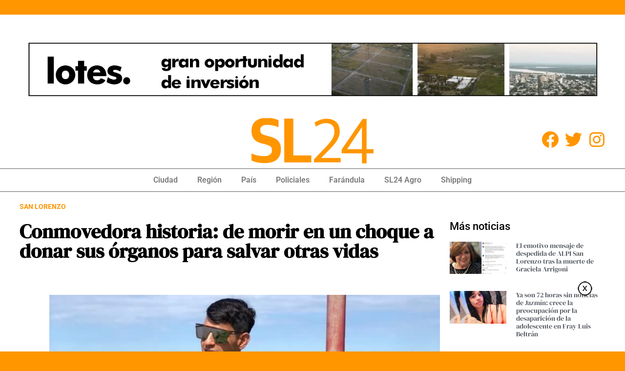

--- FILE ---
content_type: text/html; charset=UTF-8
request_url: https://sl24.com.ar/conmovedora-historia-de-morir-en-un-choque-a-donar-sus-organos-para-salvar-otras-vidas/
body_size: 20347
content:
<!doctype html>
<html lang="es-AR">
<head>
	<!-- Google tag (gtag.js) -->
	<script async src="https://www.googletagmanager.com/gtag/js?id=G-G2KY43GTQY"></script>
	<script>
	  window.dataLayer = window.dataLayer || [];
	  function gtag(){dataLayer.push(arguments);}
	  gtag('js', new Date());

	  gtag('config', 'G-G2KY43GTQY');
	</script>
	<!-- Anuncios InPage Adsense -->
	
	<script async src="https://pagead2.googlesyndication.com/pagead/js/adsbygoogle.js?client=ca-pub-2953029657818373"
     crossorigin="anonymous"></script>
	 
	 
	<script async src="https://pagead2.googlesyndication.com/pagead/js/adsbygoogle.js"></script>
	<!---ADSENSE ANUNCIOS AUTOMÁTICOS -->
	<script data-ad-client="ca-pub-2953029657818373" async src="https://pagead2.googlesyndication.com/pagead/js/adsbygoogle.js"></script>
	 
	<link rel="apple-touch-icon" sizes="180x180" href="/apple-touch-icon.png">
	<link rel="icon" type="image/png" sizes="32x32" href="/favicon-32x32.png">
	<link rel="icon" type="image/png" sizes="16x16" href="/favicon-16x16.png">
	<link rel="manifest" href="/site.webmanifest">
	<link rel="mask-icon" href="/safari-pinned-tab.svg" color="#5bbad5">
	<meta name="msapplication-TileColor" content="#da532c">
	<meta name="theme-color" content="#ffffff">

	<meta property="og:type" content="article" />
	<meta property="og:image" content="https://sl24.com.ar/wp-content/uploads/2023/03/turu-foto.jpg"/>
	<meta property="og:url" content="https://sl24.com.ar/conmovedora-historia-de-morir-en-un-choque-a-donar-sus-organos-para-salvar-otras-vidas/"/>
	
	<link rel="preconnect" href="https://fonts.googleapis.com">
	<link rel="preconnect" href="https://fonts.gstatic.com" crossorigin>
	<link href="https://fonts.googleapis.com/css2?family=DM+Serif+Display&display=swap" rel="stylesheet">



	<meta charset="UTF-8">
	<meta name="viewport" content="width=device-width, initial-scale=1">
	<link rel="profile" href="https://gmpg.org/xfn/11">
	<meta name='robots' content='index, follow, max-image-preview:large, max-snippet:-1, max-video-preview:-1' />
<link rel="amphtml" href="https://sl24.com.ar/conmovedora-historia-de-morir-en-un-choque-a-donar-sus-organos-para-salvar-otras-vidas/?amp=1" />
	<!-- This site is optimized with the Yoast SEO Premium plugin v26.6 (Yoast SEO v26.7) - https://yoast.com/wordpress/plugins/seo/ -->
	<title>Conmovedora historia: de morir en un choque a donar sus órganos para salvar otras vidas - SL24</title>
	<link rel="canonical" href="https://sl24.com.ar/conmovedora-historia-de-morir-en-un-choque-a-donar-sus-organos-para-salvar-otras-vidas/" />
	<meta property="og:locale" content="es_ES" />
	<meta property="og:type" content="article" />
	<meta property="og:title" content="Conmovedora historia: de morir en un choque a donar sus órganos para salvar otras vidas" />
	<meta property="og:description" content="Edgardo «Turu» Arévalo murió en el choque del pasado 5 de marzo en avenida San Martín y Baigorria. El director del Cudaio envió una nota de agradecimiento a la familia &quot;por la difícil pero madura y solidaria decisión de donar órganos y tejidos&quot; a otras personas que lo necesitaban." />
	<meta property="og:url" content="https://sl24.com.ar/conmovedora-historia-de-morir-en-un-choque-a-donar-sus-organos-para-salvar-otras-vidas/" />
	<meta property="og:site_name" content="SL24" />
	<meta property="article:publisher" content="https://www.facebook.com/sl24hd/" />
	<meta property="article:published_time" content="2023-03-16T11:26:10+00:00" />
	<meta property="og:image" content="https://sl24.com.ar/wp-content/uploads/2023/03/turu-foto.jpg" />
	<meta property="og:image:width" content="800" />
	<meta property="og:image:height" content="600" />
	<meta property="og:image:type" content="image/jpeg" />
	<meta name="author" content="Alejandro Sl24" />
	<meta name="twitter:card" content="summary_large_image" />
	<meta name="twitter:creator" content="@sl24comar" />
	<meta name="twitter:site" content="@sl24comar" />
	<meta name="twitter:label1" content="Escrito por" />
	<meta name="twitter:data1" content="Alejandro Sl24" />
	<meta name="twitter:label2" content="Tiempo de lectura" />
	<meta name="twitter:data2" content="2 minutos" />
	<script type="application/ld+json" class="yoast-schema-graph">{"@context":"https://schema.org","@graph":[{"@type":"Article","@id":"https://sl24.com.ar/conmovedora-historia-de-morir-en-un-choque-a-donar-sus-organos-para-salvar-otras-vidas/#article","isPartOf":{"@id":"https://sl24.com.ar/conmovedora-historia-de-morir-en-un-choque-a-donar-sus-organos-para-salvar-otras-vidas/"},"author":{"name":"Alejandro Sl24","@id":"https://sl24.com.ar/#/schema/person/f1dd8c0fa38e2bc155cd86cc40dc32af"},"headline":"Conmovedora historia: de morir en un choque a donar sus órganos para salvar otras vidas","datePublished":"2023-03-16T11:26:10+00:00","mainEntityOfPage":{"@id":"https://sl24.com.ar/conmovedora-historia-de-morir-en-un-choque-a-donar-sus-organos-para-salvar-otras-vidas/"},"wordCount":390,"commentCount":0,"publisher":{"@id":"https://sl24.com.ar/#organization"},"image":{"@id":"https://sl24.com.ar/conmovedora-historia-de-morir-en-un-choque-a-donar-sus-organos-para-salvar-otras-vidas/#primaryimage"},"thumbnailUrl":"https://sl24.com.ar/wp-content/uploads/2023/03/turu-foto.jpg","articleSection":["Ciudad","Secundarias"],"inLanguage":"es-AR","potentialAction":[{"@type":"CommentAction","name":"Comment","target":["https://sl24.com.ar/conmovedora-historia-de-morir-en-un-choque-a-donar-sus-organos-para-salvar-otras-vidas/#respond"]}]},{"@type":"WebPage","@id":"https://sl24.com.ar/conmovedora-historia-de-morir-en-un-choque-a-donar-sus-organos-para-salvar-otras-vidas/","url":"https://sl24.com.ar/conmovedora-historia-de-morir-en-un-choque-a-donar-sus-organos-para-salvar-otras-vidas/","name":"Conmovedora historia: de morir en un choque a donar sus órganos para salvar otras vidas - SL24","isPartOf":{"@id":"https://sl24.com.ar/#website"},"primaryImageOfPage":{"@id":"https://sl24.com.ar/conmovedora-historia-de-morir-en-un-choque-a-donar-sus-organos-para-salvar-otras-vidas/#primaryimage"},"image":{"@id":"https://sl24.com.ar/conmovedora-historia-de-morir-en-un-choque-a-donar-sus-organos-para-salvar-otras-vidas/#primaryimage"},"thumbnailUrl":"https://sl24.com.ar/wp-content/uploads/2023/03/turu-foto.jpg","datePublished":"2023-03-16T11:26:10+00:00","breadcrumb":{"@id":"https://sl24.com.ar/conmovedora-historia-de-morir-en-un-choque-a-donar-sus-organos-para-salvar-otras-vidas/#breadcrumb"},"inLanguage":"es-AR","potentialAction":[{"@type":"ReadAction","target":["https://sl24.com.ar/conmovedora-historia-de-morir-en-un-choque-a-donar-sus-organos-para-salvar-otras-vidas/"]}]},{"@type":"ImageObject","inLanguage":"es-AR","@id":"https://sl24.com.ar/conmovedora-historia-de-morir-en-un-choque-a-donar-sus-organos-para-salvar-otras-vidas/#primaryimage","url":"https://sl24.com.ar/wp-content/uploads/2023/03/turu-foto.jpg","contentUrl":"https://sl24.com.ar/wp-content/uploads/2023/03/turu-foto.jpg","width":800,"height":600},{"@type":"BreadcrumbList","@id":"https://sl24.com.ar/conmovedora-historia-de-morir-en-un-choque-a-donar-sus-organos-para-salvar-otras-vidas/#breadcrumb","itemListElement":[{"@type":"ListItem","position":1,"name":"Inicio","item":"https://sl24.com.ar/"},{"@type":"ListItem","position":2,"name":"Conmovedora historia: de morir en un choque a donar sus órganos para salvar otras vidas"}]},{"@type":"WebSite","@id":"https://sl24.com.ar/#website","url":"https://sl24.com.ar/","name":"SL24","description":"Información de San Lorenzo y la región","publisher":{"@id":"https://sl24.com.ar/#organization"},"potentialAction":[{"@type":"SearchAction","target":{"@type":"EntryPoint","urlTemplate":"https://sl24.com.ar/?s={search_term_string}"},"query-input":{"@type":"PropertyValueSpecification","valueRequired":true,"valueName":"search_term_string"}}],"inLanguage":"es-AR"},{"@type":"Organization","@id":"https://sl24.com.ar/#organization","name":"SL24","url":"https://sl24.com.ar/","logo":{"@type":"ImageObject","inLanguage":"es-AR","@id":"https://sl24.com.ar/#/schema/logo/image/","url":"https://sl24.com.ar/wp-content/uploads/2024/01/logo.jpg","contentUrl":"https://sl24.com.ar/wp-content/uploads/2024/01/logo.jpg","width":250,"height":93,"caption":"SL24"},"image":{"@id":"https://sl24.com.ar/#/schema/logo/image/"},"sameAs":["https://www.facebook.com/sl24hd/","https://x.com/sl24comar","https://www.instagram.com/sl24comar/"]},{"@type":"Person","@id":"https://sl24.com.ar/#/schema/person/f1dd8c0fa38e2bc155cd86cc40dc32af","name":"Alejandro Sl24","image":{"@type":"ImageObject","inLanguage":"es-AR","@id":"https://sl24.com.ar/#/schema/person/image/","url":"https://secure.gravatar.com/avatar/?s=96&d=mm&r=g","contentUrl":"https://secure.gravatar.com/avatar/?s=96&d=mm&r=g","caption":"Alejandro Sl24"},"url":"https://sl24.com.ar/author/alejandro-sl24/"}]}</script>
	<!-- / Yoast SEO Premium plugin. -->


<link rel="alternate" type="application/rss+xml" title="SL24 &raquo; Feed" href="https://sl24.com.ar/feed/" />
<link rel="alternate" type="application/rss+xml" title="SL24 &raquo; RSS de los comentarios" href="https://sl24.com.ar/comments/feed/" />
<meta name="ampcloud-plugin-verification"	content="9ad1c8c1758e3031b13652bcf11958fb" /><link rel="alternate" type="application/rss+xml" title="SL24 &raquo; Conmovedora historia: de morir en un choque a donar sus órganos para salvar otras vidas RSS de los comentarios" href="https://sl24.com.ar/conmovedora-historia-de-morir-en-un-choque-a-donar-sus-organos-para-salvar-otras-vidas/feed/" />
<link rel="alternate" title="oEmbed (JSON)" type="application/json+oembed" href="https://sl24.com.ar/wp-json/oembed/1.0/embed?url=https%3A%2F%2Fsl24.com.ar%2Fconmovedora-historia-de-morir-en-un-choque-a-donar-sus-organos-para-salvar-otras-vidas%2F" />
<link rel="alternate" title="oEmbed (XML)" type="text/xml+oembed" href="https://sl24.com.ar/wp-json/oembed/1.0/embed?url=https%3A%2F%2Fsl24.com.ar%2Fconmovedora-historia-de-morir-en-un-choque-a-donar-sus-organos-para-salvar-otras-vidas%2F&#038;format=xml" />
<style id='wp-img-auto-sizes-contain-inline-css'>
img:is([sizes=auto i],[sizes^="auto," i]){contain-intrinsic-size:3000px 1500px}
/*# sourceURL=wp-img-auto-sizes-contain-inline-css */
</style>
<style id='wp-emoji-styles-inline-css'>

	img.wp-smiley, img.emoji {
		display: inline !important;
		border: none !important;
		box-shadow: none !important;
		height: 1em !important;
		width: 1em !important;
		margin: 0 0.07em !important;
		vertical-align: -0.1em !important;
		background: none !important;
		padding: 0 !important;
	}
/*# sourceURL=wp-emoji-styles-inline-css */
</style>
<link rel='stylesheet' id='wp-block-library-css' href='https://sl24.com.ar/wp-includes/css/dist/block-library/style.min.css?ver=6.9' media='all' />
<style id='classic-theme-styles-inline-css'>
/*! This file is auto-generated */
.wp-block-button__link{color:#fff;background-color:#32373c;border-radius:9999px;box-shadow:none;text-decoration:none;padding:calc(.667em + 2px) calc(1.333em + 2px);font-size:1.125em}.wp-block-file__button{background:#32373c;color:#fff;text-decoration:none}
/*# sourceURL=/wp-includes/css/classic-themes.min.css */
</style>
<style id='global-styles-inline-css'>
:root{--wp--preset--aspect-ratio--square: 1;--wp--preset--aspect-ratio--4-3: 4/3;--wp--preset--aspect-ratio--3-4: 3/4;--wp--preset--aspect-ratio--3-2: 3/2;--wp--preset--aspect-ratio--2-3: 2/3;--wp--preset--aspect-ratio--16-9: 16/9;--wp--preset--aspect-ratio--9-16: 9/16;--wp--preset--color--black: #000000;--wp--preset--color--cyan-bluish-gray: #abb8c3;--wp--preset--color--white: #ffffff;--wp--preset--color--pale-pink: #f78da7;--wp--preset--color--vivid-red: #cf2e2e;--wp--preset--color--luminous-vivid-orange: #ff6900;--wp--preset--color--luminous-vivid-amber: #fcb900;--wp--preset--color--light-green-cyan: #7bdcb5;--wp--preset--color--vivid-green-cyan: #00d084;--wp--preset--color--pale-cyan-blue: #8ed1fc;--wp--preset--color--vivid-cyan-blue: #0693e3;--wp--preset--color--vivid-purple: #9b51e0;--wp--preset--gradient--vivid-cyan-blue-to-vivid-purple: linear-gradient(135deg,rgb(6,147,227) 0%,rgb(155,81,224) 100%);--wp--preset--gradient--light-green-cyan-to-vivid-green-cyan: linear-gradient(135deg,rgb(122,220,180) 0%,rgb(0,208,130) 100%);--wp--preset--gradient--luminous-vivid-amber-to-luminous-vivid-orange: linear-gradient(135deg,rgb(252,185,0) 0%,rgb(255,105,0) 100%);--wp--preset--gradient--luminous-vivid-orange-to-vivid-red: linear-gradient(135deg,rgb(255,105,0) 0%,rgb(207,46,46) 100%);--wp--preset--gradient--very-light-gray-to-cyan-bluish-gray: linear-gradient(135deg,rgb(238,238,238) 0%,rgb(169,184,195) 100%);--wp--preset--gradient--cool-to-warm-spectrum: linear-gradient(135deg,rgb(74,234,220) 0%,rgb(151,120,209) 20%,rgb(207,42,186) 40%,rgb(238,44,130) 60%,rgb(251,105,98) 80%,rgb(254,248,76) 100%);--wp--preset--gradient--blush-light-purple: linear-gradient(135deg,rgb(255,206,236) 0%,rgb(152,150,240) 100%);--wp--preset--gradient--blush-bordeaux: linear-gradient(135deg,rgb(254,205,165) 0%,rgb(254,45,45) 50%,rgb(107,0,62) 100%);--wp--preset--gradient--luminous-dusk: linear-gradient(135deg,rgb(255,203,112) 0%,rgb(199,81,192) 50%,rgb(65,88,208) 100%);--wp--preset--gradient--pale-ocean: linear-gradient(135deg,rgb(255,245,203) 0%,rgb(182,227,212) 50%,rgb(51,167,181) 100%);--wp--preset--gradient--electric-grass: linear-gradient(135deg,rgb(202,248,128) 0%,rgb(113,206,126) 100%);--wp--preset--gradient--midnight: linear-gradient(135deg,rgb(2,3,129) 0%,rgb(40,116,252) 100%);--wp--preset--font-size--small: 13px;--wp--preset--font-size--medium: 20px;--wp--preset--font-size--large: 36px;--wp--preset--font-size--x-large: 42px;--wp--preset--spacing--20: 0.44rem;--wp--preset--spacing--30: 0.67rem;--wp--preset--spacing--40: 1rem;--wp--preset--spacing--50: 1.5rem;--wp--preset--spacing--60: 2.25rem;--wp--preset--spacing--70: 3.38rem;--wp--preset--spacing--80: 5.06rem;--wp--preset--shadow--natural: 6px 6px 9px rgba(0, 0, 0, 0.2);--wp--preset--shadow--deep: 12px 12px 50px rgba(0, 0, 0, 0.4);--wp--preset--shadow--sharp: 6px 6px 0px rgba(0, 0, 0, 0.2);--wp--preset--shadow--outlined: 6px 6px 0px -3px rgb(255, 255, 255), 6px 6px rgb(0, 0, 0);--wp--preset--shadow--crisp: 6px 6px 0px rgb(0, 0, 0);}:where(.is-layout-flex){gap: 0.5em;}:where(.is-layout-grid){gap: 0.5em;}body .is-layout-flex{display: flex;}.is-layout-flex{flex-wrap: wrap;align-items: center;}.is-layout-flex > :is(*, div){margin: 0;}body .is-layout-grid{display: grid;}.is-layout-grid > :is(*, div){margin: 0;}:where(.wp-block-columns.is-layout-flex){gap: 2em;}:where(.wp-block-columns.is-layout-grid){gap: 2em;}:where(.wp-block-post-template.is-layout-flex){gap: 1.25em;}:where(.wp-block-post-template.is-layout-grid){gap: 1.25em;}.has-black-color{color: var(--wp--preset--color--black) !important;}.has-cyan-bluish-gray-color{color: var(--wp--preset--color--cyan-bluish-gray) !important;}.has-white-color{color: var(--wp--preset--color--white) !important;}.has-pale-pink-color{color: var(--wp--preset--color--pale-pink) !important;}.has-vivid-red-color{color: var(--wp--preset--color--vivid-red) !important;}.has-luminous-vivid-orange-color{color: var(--wp--preset--color--luminous-vivid-orange) !important;}.has-luminous-vivid-amber-color{color: var(--wp--preset--color--luminous-vivid-amber) !important;}.has-light-green-cyan-color{color: var(--wp--preset--color--light-green-cyan) !important;}.has-vivid-green-cyan-color{color: var(--wp--preset--color--vivid-green-cyan) !important;}.has-pale-cyan-blue-color{color: var(--wp--preset--color--pale-cyan-blue) !important;}.has-vivid-cyan-blue-color{color: var(--wp--preset--color--vivid-cyan-blue) !important;}.has-vivid-purple-color{color: var(--wp--preset--color--vivid-purple) !important;}.has-black-background-color{background-color: var(--wp--preset--color--black) !important;}.has-cyan-bluish-gray-background-color{background-color: var(--wp--preset--color--cyan-bluish-gray) !important;}.has-white-background-color{background-color: var(--wp--preset--color--white) !important;}.has-pale-pink-background-color{background-color: var(--wp--preset--color--pale-pink) !important;}.has-vivid-red-background-color{background-color: var(--wp--preset--color--vivid-red) !important;}.has-luminous-vivid-orange-background-color{background-color: var(--wp--preset--color--luminous-vivid-orange) !important;}.has-luminous-vivid-amber-background-color{background-color: var(--wp--preset--color--luminous-vivid-amber) !important;}.has-light-green-cyan-background-color{background-color: var(--wp--preset--color--light-green-cyan) !important;}.has-vivid-green-cyan-background-color{background-color: var(--wp--preset--color--vivid-green-cyan) !important;}.has-pale-cyan-blue-background-color{background-color: var(--wp--preset--color--pale-cyan-blue) !important;}.has-vivid-cyan-blue-background-color{background-color: var(--wp--preset--color--vivid-cyan-blue) !important;}.has-vivid-purple-background-color{background-color: var(--wp--preset--color--vivid-purple) !important;}.has-black-border-color{border-color: var(--wp--preset--color--black) !important;}.has-cyan-bluish-gray-border-color{border-color: var(--wp--preset--color--cyan-bluish-gray) !important;}.has-white-border-color{border-color: var(--wp--preset--color--white) !important;}.has-pale-pink-border-color{border-color: var(--wp--preset--color--pale-pink) !important;}.has-vivid-red-border-color{border-color: var(--wp--preset--color--vivid-red) !important;}.has-luminous-vivid-orange-border-color{border-color: var(--wp--preset--color--luminous-vivid-orange) !important;}.has-luminous-vivid-amber-border-color{border-color: var(--wp--preset--color--luminous-vivid-amber) !important;}.has-light-green-cyan-border-color{border-color: var(--wp--preset--color--light-green-cyan) !important;}.has-vivid-green-cyan-border-color{border-color: var(--wp--preset--color--vivid-green-cyan) !important;}.has-pale-cyan-blue-border-color{border-color: var(--wp--preset--color--pale-cyan-blue) !important;}.has-vivid-cyan-blue-border-color{border-color: var(--wp--preset--color--vivid-cyan-blue) !important;}.has-vivid-purple-border-color{border-color: var(--wp--preset--color--vivid-purple) !important;}.has-vivid-cyan-blue-to-vivid-purple-gradient-background{background: var(--wp--preset--gradient--vivid-cyan-blue-to-vivid-purple) !important;}.has-light-green-cyan-to-vivid-green-cyan-gradient-background{background: var(--wp--preset--gradient--light-green-cyan-to-vivid-green-cyan) !important;}.has-luminous-vivid-amber-to-luminous-vivid-orange-gradient-background{background: var(--wp--preset--gradient--luminous-vivid-amber-to-luminous-vivid-orange) !important;}.has-luminous-vivid-orange-to-vivid-red-gradient-background{background: var(--wp--preset--gradient--luminous-vivid-orange-to-vivid-red) !important;}.has-very-light-gray-to-cyan-bluish-gray-gradient-background{background: var(--wp--preset--gradient--very-light-gray-to-cyan-bluish-gray) !important;}.has-cool-to-warm-spectrum-gradient-background{background: var(--wp--preset--gradient--cool-to-warm-spectrum) !important;}.has-blush-light-purple-gradient-background{background: var(--wp--preset--gradient--blush-light-purple) !important;}.has-blush-bordeaux-gradient-background{background: var(--wp--preset--gradient--blush-bordeaux) !important;}.has-luminous-dusk-gradient-background{background: var(--wp--preset--gradient--luminous-dusk) !important;}.has-pale-ocean-gradient-background{background: var(--wp--preset--gradient--pale-ocean) !important;}.has-electric-grass-gradient-background{background: var(--wp--preset--gradient--electric-grass) !important;}.has-midnight-gradient-background{background: var(--wp--preset--gradient--midnight) !important;}.has-small-font-size{font-size: var(--wp--preset--font-size--small) !important;}.has-medium-font-size{font-size: var(--wp--preset--font-size--medium) !important;}.has-large-font-size{font-size: var(--wp--preset--font-size--large) !important;}.has-x-large-font-size{font-size: var(--wp--preset--font-size--x-large) !important;}
:where(.wp-block-post-template.is-layout-flex){gap: 1.25em;}:where(.wp-block-post-template.is-layout-grid){gap: 1.25em;}
:where(.wp-block-term-template.is-layout-flex){gap: 1.25em;}:where(.wp-block-term-template.is-layout-grid){gap: 1.25em;}
:where(.wp-block-columns.is-layout-flex){gap: 2em;}:where(.wp-block-columns.is-layout-grid){gap: 2em;}
:root :where(.wp-block-pullquote){font-size: 1.5em;line-height: 1.6;}
/*# sourceURL=global-styles-inline-css */
</style>
<link rel='stylesheet' id='apsa-front-styles-css' href='https://sl24.com.ar/wp-content/plugins/aparg-smartad/framework/view/front/apsa-front-styles.css?ver=6.9' media='all' />
<link rel='stylesheet' id='apsa-animate-css' href='https://sl24.com.ar/wp-content/plugins/aparg-smartad/framework/view/front/apsa-animate.min.css?ver=6.9' media='all' />
<link rel='stylesheet' id='apsa-child-front-styles-css' href='https://sl24.com.ar/wp-content/plugins/aparg-smartad/main/view/front/apsa-child-front-styles.css?ver=6.9' media='all' />
<link rel='stylesheet' id='ssb-front-css-css' href='https://sl24.com.ar/wp-content/plugins/simple-social-buttons/assets/css/front.css?ver=6.2.0' media='all' />
<link rel='stylesheet' id='hello-elementor-css' href='https://sl24.com.ar/wp-content/themes/sl24-2023/style.min.css?ver=2.7.1' media='all' />
<link rel='stylesheet' id='hello-elementor-theme-style-css' href='https://sl24.com.ar/wp-content/themes/sl24-2023/theme.min.css?ver=2.7.1' media='all' />
<link rel='stylesheet' id='elementor-frontend-css' href='https://sl24.com.ar/wp-content/plugins/elementor/assets/css/frontend.min.css?ver=3.34.0' media='all' />
<link rel='stylesheet' id='elementor-post-7-css' href='https://sl24.com.ar/wp-content/uploads/elementor/css/post-7.css?ver=1767826120' media='all' />
<link rel='stylesheet' id='elementor-icons-css' href='https://sl24.com.ar/wp-content/plugins/elementor/assets/lib/eicons/css/elementor-icons.min.css?ver=5.45.0' media='all' />
<link rel='stylesheet' id='elementor-pro-css' href='https://sl24.com.ar/wp-content/plugins/elementor-pro2/assets/css/frontend.min.css?ver=3.22.1' media='all' />
<link rel='stylesheet' id='elementor-post-256546-css' href='https://sl24.com.ar/wp-content/uploads/elementor/css/post-256546.css?ver=1767826120' media='all' />
<link rel='stylesheet' id='elementor-post-256560-css' href='https://sl24.com.ar/wp-content/uploads/elementor/css/post-256560.css?ver=1767826120' media='all' />
<link rel='stylesheet' id='elementor-post-256817-css' href='https://sl24.com.ar/wp-content/uploads/elementor/css/post-256817.css?ver=1767826130' media='all' />
<link rel='stylesheet' id='elementor-gf-local-roboto-css' href='https://sl24.com.ar/wp-content/uploads/elementor/google-fonts/css/roboto.css?ver=1742230254' media='all' />
<link rel='stylesheet' id='elementor-gf-local-robotoslab-css' href='https://sl24.com.ar/wp-content/uploads/elementor/google-fonts/css/robotoslab.css?ver=1742230260' media='all' />
<link rel='stylesheet' id='elementor-gf-local-dmserifdisplay-css' href='https://sl24.com.ar/wp-content/uploads/elementor/google-fonts/css/dmserifdisplay.css?ver=1742230269' media='all' />
<link rel='stylesheet' id='elementor-icons-shared-0-css' href='https://sl24.com.ar/wp-content/plugins/elementor/assets/lib/font-awesome/css/fontawesome.min.css?ver=5.15.3' media='all' />
<link rel='stylesheet' id='elementor-icons-fa-brands-css' href='https://sl24.com.ar/wp-content/plugins/elementor/assets/lib/font-awesome/css/brands.min.css?ver=5.15.3' media='all' />
<link rel='stylesheet' id='elementor-icons-fa-solid-css' href='https://sl24.com.ar/wp-content/plugins/elementor/assets/lib/font-awesome/css/solid.min.css?ver=5.15.3' media='all' />
<script src="https://sl24.com.ar/wp-includes/js/jquery/jquery.min.js?ver=3.7.1" id="jquery-core-js"></script>
<script src="https://sl24.com.ar/wp-includes/js/jquery/jquery-migrate.min.js?ver=3.4.1" id="jquery-migrate-js"></script>
<script id="apsa-front-scripts-js-extra">
var apsa_ajax_url = "https://sl24.com.ar/wp-admin/admin-ajax.php";
var apsa_extra_options = {"apsa_custom_css":"","apsa_cache_enabled":"false","apsa_view_count":"31"};
var apsa_page_info = {"apsa_is_page":"","apsa_is_single":"1","apsa_is_archive":"","apsa_get_queried_object":{"ID":243565,"post_author":"6","post_date":"2023-03-16 08:26:10","post_date_gmt":"2023-03-16 11:26:10","post_content":"La madrugada del pasado domingo 5 de marzo, \u003Ca href=\"https://sl24-node1.revisionalpha.net/quien-es-el-motociclista-que-murio-esta-madrugada-al-chocar-con-un-auto/\"\u003EEdgardo \u00abTuru\u00bb Ar\u00e9valo perdi\u00f3 la vida tras un choque contra un auto en avenida San Mart\u00edn y Baigorria\u003C/a\u003E. Ten\u00eda 28 a\u00f1os, circulaba en moto y reportaron su fallecimiento luego de haber sido llevado en ambulancia al hospital Eva Per\u00f3n. En medio del dolor irreparable, los familiares de Turu hicieron una obra de bien para salvar otras vidas: donar sus \u00f3rganos.\n\n\"Estimados familiares de Edgardo Jon\u00e1s Ar\u00e9valo: en nombre de los pacientes trasplantados y de nuestra instituci\u00f3n queremos llegar a ustedes con un c\u00e1lido saludo y con un inmenso agradecimiento por la decisi\u00f3n dif\u00edcil, pero madura y solidaria, de donar los \u00f3rganos y tejidos de Edgardo\", refiere una nota firmada por el doctor Armando Perich\u00f3n, director del Cudaio.\n\n\"El proceso de donaci\u00f3n y trasplante nos pone siempre ante dos realidades muy opuestas: una familia que sufre la p\u00e9rdida dolorosa de un ser querido y, a las pocas horas, una o m\u00e1s familias -pueden ser hasta nueve- que recuperan a uno de sus miembros, que necesitaba de un \u00f3rgano o un tejido para seguir viviendo\", explicaron desde el Cudaio.\n\n\u003Cimg class=\"alignnone size-full wp-image-243567\" src=\"http://sl24-node1.revisionalpha.net/wp-content/uploads/2023/03/turu.jpg\" alt=\"\" width=\"672\" height=\"960\" /\u003E\n\n\"La ley nos impide que la familia del donante y los receptores se conozcan, pero siempre existir\u00e1 una corriente de gratitud muy fuerte que esperamos contribuya a aliviar el dolor y dar otro significado a esta p\u00e9rdida. Cada familia donante representa una historia llena de dolor, pero tambi\u00e9n de solidaridad y esperanza\", se\u00f1alaron en la nota que familiares de Turu compartieron en sus redes sociales.\n\n\"En la actualidad la cantidad de donantes es cada vez mayor. Uno de esos donantes fue Edgardo, que hizo posible la donaci\u00f3n de v\u00e1lvulas card\u00edacas al banco de tejidos del Hospital de Pediatr\u00eda Juan P. Garraham para ser trasplantados en pacientes pedi\u00e1tricos\", destacaron en la carta enviada a la familia de Turu Ar\u00e9valo.\n\n\"El 5 de marzo Edgardo perdi\u00f3 la vida en un accidente. Diez d\u00edas despu\u00e9s recibimos un llamado y nos mandaron esta carta. Edgardo salvo vidas y vive en otras personas. Sos un h\u00e9roe con alas\u2026 Que en paz descanses\", publicaron familiares en su cuenta de red social Facebook.    \t","post_title":"Conmovedora historia: de morir en un choque a donar sus \u00f3rganos para salvar otras vidas","post_excerpt":"Edgardo \u00abTuru\u00bb Ar\u00e9valo muri\u00f3 en el choque del pasado 5 de marzo en avenida San Mart\u00edn y Baigorria. El director del Cudaio envi\u00f3 una nota de agradecimiento a la familia \"por la dif\u00edcil pero madura y solidaria decisi\u00f3n de donar \u00f3rganos y tejidos\" a otras personas que lo necesitaban.","post_status":"publish","comment_status":"open","ping_status":"open","post_password":"","post_name":"conmovedora-historia-de-morir-en-un-choque-a-donar-sus-organos-para-salvar-otras-vidas","to_ping":"","pinged":"","post_modified":"2023-03-16 08:26:10","post_modified_gmt":"2023-03-16 11:26:10","post_content_filtered":"","post_parent":0,"guid":"https://sl24-node1.revisionalpha.net/?p=243565","menu_order":0,"post_type":"post","post_mime_type":"","comment_count":"0","filter":"raw"},"apsa_get_the_ID":"243565","apsa_get_taxonomies":{"category":"category","post_tag":"post_tag","nav_menu":"nav_menu","link_category":"link_category","post_format":"post_format","wp_theme":"wp_theme","wp_template_part_area":"wp_template_part_area","wp_pattern_category":"wp_pattern_category","elementor_library_type":"elementor_library_type","elementor_library_category":"elementor_library_category","elementor_font_type":"elementor_font_type"}};
var apsa_plugin_dir = "https://sl24.com.ar/wp-content/plugins/aparg-smartad/framework/";
var apsa_plugin_data = {"plugin_data":{"name":"SmartAd","icon_path":"https://sl24.com.ar/wp-content/plugins/aparg-smartad/main/includes/../view/admin/images/plugin-icon.png"},"element_data":[{"name":"image","icon_path":"https://sl24.com.ar/wp-content/plugins/aparg-smartad/main/includes/../view/admin/images/commertials-types/image.png","campaign_types":["background","embed","popup"]},{"name":"video","icon_path":"https://sl24.com.ar/wp-content/plugins/aparg-smartad/main/includes/../view/admin/images/commertials-types/video.png","campaign_types":["embed","popup"]},{"name":"flash","icon_path":"https://sl24.com.ar/wp-content/plugins/aparg-smartad/main/includes/../view/admin/images/commertials-types/flash.png","campaign_types":["embed","popup"]},{"name":"code","icon_path":"https://sl24.com.ar/wp-content/plugins/aparg-smartad/main/includes/../view/admin/images/commertials-types/html.png","campaign_types":["embed","popup"]},{"name":"iframe","icon_path":"https://sl24.com.ar/wp-content/plugins/aparg-smartad/main/includes/../view/admin/images/commertials-types/iframe.png","campaign_types":["embed","popup"]}],"anticache":"true","campaign_types":{"background":"true","embed":"true","popup":"true"},"visual_composer":{"enable":"true","icon_path":"https://sl24.com.ar/wp-content/plugins/aparg-smartad/main/includes/../view/admin/images/composer-icon.png"},"event_name":"visit"};
//# sourceURL=apsa-front-scripts-js-extra
</script>
<script src="https://sl24.com.ar/wp-content/plugins/aparg-smartad/framework/view/front/apsa-front-scripts.js?ver=6.9" id="apsa-front-scripts-js"></script>
<script id="apsa-child-front-js-extra">
var apsa_options = {"apsa_warning_text":"","apsa_warning_text_enabled":"false"};
var apsa_warning_default = "To get the best experience of using our site please disable ad blocker.";
//# sourceURL=apsa-child-front-js-extra
</script>
<script src="https://sl24.com.ar/wp-content/plugins/aparg-smartad/main/view/front/apsa-child-front.js?ver=6.9" id="apsa-child-front-js"></script>
<link rel="https://api.w.org/" href="https://sl24.com.ar/wp-json/" /><link rel="alternate" title="JSON" type="application/json" href="https://sl24.com.ar/wp-json/wp/v2/posts/243565" /><link rel="EditURI" type="application/rsd+xml" title="RSD" href="https://sl24.com.ar/xmlrpc.php?rsd" />
<meta name="generator" content="WordPress 6.9" />
<link rel='shortlink' href='https://sl24.com.ar/?p=243565' />
 <style media="screen">

		.simplesocialbuttons.simplesocialbuttons_inline .ssb-fb-like, .simplesocialbuttons.simplesocialbuttons_inline amp-facebook-like {
	  margin: ;
	}
		 /*inline margin*/
	
	
	
	
	
		.simplesocialbuttons.simplesocialbuttons_inline.simplesocial-round-icon button{
	  margin: ;
	}

	
			 /*margin-digbar*/

	
	
	
	
	
	
	
</style>

<!-- Open Graph Meta Tags generated by Simple Social Buttons 6.2.0 -->
<meta property="og:title" content="Conmovedora historia: de morir en un choque a donar sus órganos para salvar otras vidas - SL24" />
<meta property="og:type" content="article" />
<meta property="og:description" content="Edgardo «Turu» Arévalo murió en el choque del pasado 5 de marzo en avenida San Martín y Baigorria. El director del Cudaio envió una nota de agradecimiento a la familia &quot;por la difícil pero madura y solidaria decisión de donar órganos y tejidos&quot; a otras personas que lo necesitaban." />
<meta property="og:url" content="https://sl24.com.ar/conmovedora-historia-de-morir-en-un-choque-a-donar-sus-organos-para-salvar-otras-vidas/" />
<meta property="og:site_name" content="SL24" />
<meta property="og:image" content="https://sl24.com.ar/wp-content/uploads/2023/03/turu-foto.jpg" />
<meta name="twitter:card" content="summary_large_image" />
<meta name="twitter:description" content="Edgardo «Turu» Arévalo murió en el choque del pasado 5 de marzo en avenida San Martín y Baigorria. El director del Cudaio envió una nota de agradecimiento a la familia "por la difícil pero madura y solidaria decisión de donar órganos y tejidos" a otras personas que lo necesitaban." />
<meta name="twitter:title" content="Conmovedora historia: de morir en un choque a donar sus órganos para salvar otras vidas - SL24" />
<meta property="twitter:image" content="https://sl24.com.ar/wp-content/uploads/2023/03/turu-foto.jpg" />
<meta name="generator" content="Elementor 3.34.0; features: additional_custom_breakpoints; settings: css_print_method-external, google_font-enabled, font_display-swap">
			<style>
				.e-con.e-parent:nth-of-type(n+4):not(.e-lazyloaded):not(.e-no-lazyload),
				.e-con.e-parent:nth-of-type(n+4):not(.e-lazyloaded):not(.e-no-lazyload) * {
					background-image: none !important;
				}
				@media screen and (max-height: 1024px) {
					.e-con.e-parent:nth-of-type(n+3):not(.e-lazyloaded):not(.e-no-lazyload),
					.e-con.e-parent:nth-of-type(n+3):not(.e-lazyloaded):not(.e-no-lazyload) * {
						background-image: none !important;
					}
				}
				@media screen and (max-height: 640px) {
					.e-con.e-parent:nth-of-type(n+2):not(.e-lazyloaded):not(.e-no-lazyload),
					.e-con.e-parent:nth-of-type(n+2):not(.e-lazyloaded):not(.e-no-lazyload) * {
						background-image: none !important;
					}
				}
			</style>
			<link rel="icon" href="https://sl24.com.ar/wp-content/uploads/2024/04/cropped-cropped-favicon-32x32-1-32x32.jpg" sizes="32x32" />
<link rel="icon" href="https://sl24.com.ar/wp-content/uploads/2024/04/cropped-cropped-favicon-32x32-1-192x192.jpg" sizes="192x192" />
<link rel="apple-touch-icon" href="https://sl24.com.ar/wp-content/uploads/2024/04/cropped-cropped-favicon-32x32-1-180x180.jpg" />
<meta name="msapplication-TileImage" content="https://sl24.com.ar/wp-content/uploads/2024/04/cropped-cropped-favicon-32x32-1-270x270.jpg" />
		<style id="wp-custom-css">
			.elementor-section.elementor-section-boxed > .elementor-container
{
  max-width: 1286px;
}
.apsa-reset-style {color: #000 !important;}
#sticky_banner_pie { position: fixed; text-align: center; bottom: 0px; left: 0px; width: 100%; min-height: 0px; min-width: 0px;  height: 130px; z-index: 900;}
#sticky_banner_pie_m { position: fixed; text-align: center; bottom: 0px; left: 0px; width: 100%; min-height: 0px; min-width: 0px; z-index: 900; height: 95px;
display: none;}
.cerrar_sticky { position:absolute; right:50%;margin-right:-573px;top:-14px;cursor:pointer;}
.cerrar_sticky_m { position:absolute; right:50%;margin-right:-173px;top:-14px;cursor:pointer;}
@media screen and (orientation:portrait) { #supercontainer {
padding: 20px 0px 5px 0px !important;}


}
.relacionada {margin-bottom: 20px;width: 100%; background: #f9f9f9; border-left: 3px solid #ff9600; padding: 10px 0; display: flex; }
.relacionada img {width: 87px !important;margin: 0 10px; height: 87px !important;}
.texto_relacionada { }
.texto_relacionada h2{ color: #ff9600;width: 100%;font-family: Noto Serif,serif;font-size: 26px;line-height: 25px;display: flex;margin-bottom: 5px !important;  }
.texto_relacionada a{ display: flex; font-size: 18px; line-height: 22px;color: #000; text-decoration-line: underline; width: 100%; font-family: Noto Serif,serif;}
.fechaHoy {
  color: #fff!important;

}
.yotu-playlist, .yotu-videos{ padding: 0 !important;
}
#epa .yotu-videos.yotu-preset-abnb .yotu-video-title {
	color: #000 !important;}
		</style>
		
<style>

body, html{
	width:100%;
	height: 100%;
}

#supercontainer{
position:relative;
background: white;
margin-top: 30px;
margin-bottom:30px;
padding: 20px 30px 5px 30px;
left:50%;
transform: translateX(-50%);
width:100%;

}

body{ background: #ff9600 !important;}
</style>


</head>
<script type="text/javascript" src="https://ads.vidoomy.com/sl24_13950.js" async></script>
<div  id="sticky_banner_pie" >
<div class="cerrar_sticky" onclick="document.getElementById('sticky_banner_pie').style.display='none';"><img src="https://sl24.com.ar/wp-content/themes/sl24_2019/images/cerrar.png" ></div>

<div style="margin: 0 auto;">
	<div class="apsa-embed-cont apsa-reset-start apsa-not-loaded" data-apsa-campaign-id="21" style="display:none;" data-apsa-alignment="center" data-apsa-vc-class=""></div></div>
</div>
<div  id="sticky_banner_pie_m" >
<div class="cerrar_sticky_m" onclick="document.getElementById('sticky_banner_pie_m').style.display='none';"><img src="https://sl24.com.ar/wp-content/themes/sl24_2019/images/cerrar.png" ></div>

<div style="margin: 0 auto;">
	<div class="apsa-embed-cont apsa-reset-start apsa-not-loaded" data-apsa-campaign-id="24" style="display:none;" data-apsa-alignment="center" data-apsa-vc-class=""></div></div>
</div>
<body class="wp-singular post-template-default single single-post postid-243565 single-format-standard wp-custom-logo wp-theme-sl24-2023 elementor-default elementor-kit-7 elementor-page-256817">


<div id="supercontainer"> <!-- superContainer -->

<a class="skip-link screen-reader-text" href="#content">Skip to content</a>

		<div data-elementor-type="header" data-elementor-id="256546" class="elementor elementor-256546 elementor-location-header" data-elementor-post-type="elementor_library">
					<section class="elementor-section elementor-top-section elementor-element elementor-element-0c40688 elementor-section-boxed elementor-section-height-default elementor-section-height-default" data-id="0c40688" data-element_type="section">
						<div class="elementor-container elementor-column-gap-default">
					<div class="elementor-column elementor-col-100 elementor-top-column elementor-element elementor-element-6bfaee9" data-id="6bfaee9" data-element_type="column">
			<div class="elementor-widget-wrap elementor-element-populated">
						<div class="elementor-element elementor-element-08f2c4a elementor-widget elementor-widget-shortcode" data-id="08f2c4a" data-element_type="widget" data-widget_type="shortcode.default">
				<div class="elementor-widget-container">
							<div class="elementor-shortcode"><div class="apsa-embed-cont apsa-reset-start apsa-not-loaded" data-apsa-campaign-id="23" style="display:none;" data-apsa-alignment="center" data-apsa-vc-class=""></div></div>
						</div>
				</div>
				<div class="elementor-element elementor-element-9ba5822 elementor-widget elementor-widget-shortcode" data-id="9ba5822" data-element_type="widget" data-widget_type="shortcode.default">
				<div class="elementor-widget-container">
							<div class="elementor-shortcode"><div class="apsa-embed-cont apsa-reset-start apsa-alignment-center apsa-embed-image apsa-embed-cont-visible " style="width: 100%; height: 160px;" data-apsa-animation-name="animation-none" data-apsa-alignment="center" data-apsa-vc-class="" data-apsa-element-id="53" data-apsa-campaign-id="4"><form class="apsa-embed-info"><input type="hidden" name="campaign_id" value="4" /><input type="hidden" name="last" value="2" /><input type="hidden" name="last_id" value="53" /><input type="hidden" name="change_interval" value="-1" /></form><div data-apsa-link-target="_blank" data-apsa-link="https://api.whatsapp.com/send?phone=543416010664&text=Hola!%20Gracias%20por%20contactarnos.%20D%C3%A9janos%20tu%20consulta%20y%20en%20la%20brevedad%20nos%20ponemos%20en%20contacto%20con%20vos..%20" style="background-size: contain; background-image: url(http://sl24-node1.revisionalpha.net/wp-content/uploads/2024/08/1580-x-210-5.gif)" class="apsa-element-link apsa-child-content"></div></div></div>
						</div>
				</div>
					</div>
		</div>
					</div>
		</section>
				<section class="elementor-section elementor-top-section elementor-element elementor-element-baff2c7 elementor-hidden-tablet elementor-hidden-mobile elementor-section-boxed elementor-section-height-default elementor-section-height-default" data-id="baff2c7" data-element_type="section">
						<div class="elementor-container elementor-column-gap-default">
					<div class="elementor-column elementor-col-33 elementor-top-column elementor-element elementor-element-17cafb1" data-id="17cafb1" data-element_type="column">
			<div class="elementor-widget-wrap">
							</div>
		</div>
				<div class="elementor-column elementor-col-33 elementor-top-column elementor-element elementor-element-c08b78d" data-id="c08b78d" data-element_type="column">
			<div class="elementor-widget-wrap elementor-element-populated">
						<div class="elementor-element elementor-element-b59694f elementor-hidden-mobile elementor-widget elementor-widget-theme-site-logo elementor-widget-image" data-id="b59694f" data-element_type="widget" data-widget_type="theme-site-logo.default">
				<div class="elementor-widget-container">
											<a href="https://sl24.com.ar">
			<img width="250" height="93" src="https://sl24.com.ar/wp-content/uploads/2024/01/logo.jpg" class="attachment-full size-full wp-image-256548" alt="" />				</a>
											</div>
				</div>
					</div>
		</div>
				<div class="elementor-column elementor-col-33 elementor-top-column elementor-element elementor-element-17e890a" data-id="17e890a" data-element_type="column">
			<div class="elementor-widget-wrap elementor-element-populated">
						<div class="elementor-element elementor-element-c19a2cb e-grid-align-right elementor-shape-square elementor-hidden-tablet elementor-hidden-mobile elementor-grid-0 elementor-widget elementor-widget-social-icons" data-id="c19a2cb" data-element_type="widget" data-widget_type="social-icons.default">
				<div class="elementor-widget-container">
							<div class="elementor-social-icons-wrapper elementor-grid" role="list">
							<span class="elementor-grid-item" role="listitem">
					<a class="elementor-icon elementor-social-icon elementor-social-icon-facebook elementor-repeater-item-64109a4" href="https://www.facebook.com/sl24hd/" target="_blank">
						<span class="elementor-screen-only">Facebook</span>
						<i aria-hidden="true" class="fab fa-facebook"></i>					</a>
				</span>
							<span class="elementor-grid-item" role="listitem">
					<a class="elementor-icon elementor-social-icon elementor-social-icon-twitter elementor-repeater-item-c88a1ad" href="https://twitter.com/sl24comar" target="_blank">
						<span class="elementor-screen-only">Twitter</span>
						<i aria-hidden="true" class="fab fa-twitter"></i>					</a>
				</span>
							<span class="elementor-grid-item" role="listitem">
					<a class="elementor-icon elementor-social-icon elementor-social-icon-instagram elementor-repeater-item-772563f" href="https://www.instagram.com/sl24comar/" target="_blank">
						<span class="elementor-screen-only">Instagram</span>
						<i aria-hidden="true" class="fab fa-instagram"></i>					</a>
				</span>
					</div>
						</div>
				</div>
					</div>
		</div>
					</div>
		</section>
				<section class="elementor-section elementor-top-section elementor-element elementor-element-98a2fec elementor-section-full_width elementor-section-height-min-height elementor-section-stretched elementor-hidden-tablet elementor-hidden-mobile elementor-section-height-default elementor-section-items-middle" data-id="98a2fec" data-element_type="section" data-settings="{&quot;stretch_section&quot;:&quot;section-stretched&quot;}">
						<div class="elementor-container elementor-column-gap-default">
					<div class="elementor-column elementor-col-100 elementor-top-column elementor-element elementor-element-ba69c46" data-id="ba69c46" data-element_type="column">
			<div class="elementor-widget-wrap elementor-element-populated">
						<div class="elementor-element elementor-element-447717f elementor-nav-menu__align-center elementor-nav-menu--stretch elementor-hidden-tablet elementor-hidden-mobile elementor-nav-menu--dropdown-tablet elementor-nav-menu__text-align-aside elementor-nav-menu--toggle elementor-nav-menu--burger elementor-widget elementor-widget-nav-menu" data-id="447717f" data-element_type="widget" data-settings="{&quot;full_width&quot;:&quot;stretch&quot;,&quot;layout&quot;:&quot;horizontal&quot;,&quot;submenu_icon&quot;:{&quot;value&quot;:&quot;&lt;i class=\&quot;fas fa-caret-down\&quot;&gt;&lt;\/i&gt;&quot;,&quot;library&quot;:&quot;fa-solid&quot;},&quot;toggle&quot;:&quot;burger&quot;}" data-widget_type="nav-menu.default">
				<div class="elementor-widget-container">
								<nav class="elementor-nav-menu--main elementor-nav-menu__container elementor-nav-menu--layout-horizontal e--pointer-underline e--animation-fade">
				<ul id="menu-1-447717f" class="elementor-nav-menu"><li class="menu-item menu-item-type-taxonomy menu-item-object-category current-post-ancestor current-menu-parent current-post-parent menu-item-256553"><a href="https://sl24.com.ar/seccion/ciudad/" class="elementor-item">Ciudad</a></li>
<li class="menu-item menu-item-type-taxonomy menu-item-object-category menu-item-256552"><a href="https://sl24.com.ar/seccion/region/" class="elementor-item">Región</a></li>
<li class="menu-item menu-item-type-taxonomy menu-item-object-category menu-item-256555"><a href="https://sl24.com.ar/seccion/pais/" class="elementor-item">País</a></li>
<li class="menu-item menu-item-type-taxonomy menu-item-object-category menu-item-256554"><a href="https://sl24.com.ar/seccion/policiales/" class="elementor-item">Policiales</a></li>
<li class="menu-item menu-item-type-taxonomy menu-item-object-category menu-item-256556"><a href="https://sl24.com.ar/seccion/farandula/" class="elementor-item">Farándula</a></li>
<li class="menu-item menu-item-type-taxonomy menu-item-object-category menu-item-256557"><a href="https://sl24.com.ar/seccion/sitioagro/" class="elementor-item">SL24 Agro</a></li>
<li class="menu-item menu-item-type-taxonomy menu-item-object-category menu-item-257152"><a href="https://sl24.com.ar/seccion/shipping/" class="elementor-item">Shipping</a></li>
</ul>			</nav>
					<div class="elementor-menu-toggle" role="button" tabindex="0" aria-label="Menu Toggle" aria-expanded="false">
			<i aria-hidden="true" role="presentation" class="elementor-menu-toggle__icon--open eicon-menu-bar"></i><i aria-hidden="true" role="presentation" class="elementor-menu-toggle__icon--close eicon-close"></i>			<span class="elementor-screen-only">Menu</span>
		</div>
					<nav class="elementor-nav-menu--dropdown elementor-nav-menu__container" aria-hidden="true">
				<ul id="menu-2-447717f" class="elementor-nav-menu"><li class="menu-item menu-item-type-taxonomy menu-item-object-category current-post-ancestor current-menu-parent current-post-parent menu-item-256553"><a href="https://sl24.com.ar/seccion/ciudad/" class="elementor-item" tabindex="-1">Ciudad</a></li>
<li class="menu-item menu-item-type-taxonomy menu-item-object-category menu-item-256552"><a href="https://sl24.com.ar/seccion/region/" class="elementor-item" tabindex="-1">Región</a></li>
<li class="menu-item menu-item-type-taxonomy menu-item-object-category menu-item-256555"><a href="https://sl24.com.ar/seccion/pais/" class="elementor-item" tabindex="-1">País</a></li>
<li class="menu-item menu-item-type-taxonomy menu-item-object-category menu-item-256554"><a href="https://sl24.com.ar/seccion/policiales/" class="elementor-item" tabindex="-1">Policiales</a></li>
<li class="menu-item menu-item-type-taxonomy menu-item-object-category menu-item-256556"><a href="https://sl24.com.ar/seccion/farandula/" class="elementor-item" tabindex="-1">Farándula</a></li>
<li class="menu-item menu-item-type-taxonomy menu-item-object-category menu-item-256557"><a href="https://sl24.com.ar/seccion/sitioagro/" class="elementor-item" tabindex="-1">SL24 Agro</a></li>
<li class="menu-item menu-item-type-taxonomy menu-item-object-category menu-item-257152"><a href="https://sl24.com.ar/seccion/shipping/" class="elementor-item" tabindex="-1">Shipping</a></li>
</ul>			</nav>
						</div>
				</div>
					</div>
		</div>
					</div>
		</section>
				<section class="elementor-section elementor-top-section elementor-element elementor-element-31984e4 elementor-hidden-desktop elementor-section-boxed elementor-section-height-default elementor-section-height-default" data-id="31984e4" data-element_type="section">
						<div class="elementor-container elementor-column-gap-default">
					<div class="elementor-column elementor-col-50 elementor-top-column elementor-element elementor-element-efc8ef1" data-id="efc8ef1" data-element_type="column">
			<div class="elementor-widget-wrap elementor-element-populated">
						<div class="elementor-element elementor-element-c572a07 elementor-nav-menu__align-center elementor-hidden-desktop elementor-nav-menu--stretch elementor-nav-menu--dropdown-tablet elementor-nav-menu__text-align-aside elementor-nav-menu--toggle elementor-nav-menu--burger elementor-widget elementor-widget-nav-menu" data-id="c572a07" data-element_type="widget" data-settings="{&quot;full_width&quot;:&quot;stretch&quot;,&quot;layout&quot;:&quot;horizontal&quot;,&quot;submenu_icon&quot;:{&quot;value&quot;:&quot;&lt;i class=\&quot;fas fa-caret-down\&quot;&gt;&lt;\/i&gt;&quot;,&quot;library&quot;:&quot;fa-solid&quot;},&quot;toggle&quot;:&quot;burger&quot;}" data-widget_type="nav-menu.default">
				<div class="elementor-widget-container">
								<nav class="elementor-nav-menu--main elementor-nav-menu__container elementor-nav-menu--layout-horizontal e--pointer-underline e--animation-fade">
				<ul id="menu-1-c572a07" class="elementor-nav-menu"><li class="menu-item menu-item-type-taxonomy menu-item-object-category current-post-ancestor current-menu-parent current-post-parent menu-item-256553"><a href="https://sl24.com.ar/seccion/ciudad/" class="elementor-item">Ciudad</a></li>
<li class="menu-item menu-item-type-taxonomy menu-item-object-category menu-item-256552"><a href="https://sl24.com.ar/seccion/region/" class="elementor-item">Región</a></li>
<li class="menu-item menu-item-type-taxonomy menu-item-object-category menu-item-256555"><a href="https://sl24.com.ar/seccion/pais/" class="elementor-item">País</a></li>
<li class="menu-item menu-item-type-taxonomy menu-item-object-category menu-item-256554"><a href="https://sl24.com.ar/seccion/policiales/" class="elementor-item">Policiales</a></li>
<li class="menu-item menu-item-type-taxonomy menu-item-object-category menu-item-256556"><a href="https://sl24.com.ar/seccion/farandula/" class="elementor-item">Farándula</a></li>
<li class="menu-item menu-item-type-taxonomy menu-item-object-category menu-item-256557"><a href="https://sl24.com.ar/seccion/sitioagro/" class="elementor-item">SL24 Agro</a></li>
<li class="menu-item menu-item-type-taxonomy menu-item-object-category menu-item-257152"><a href="https://sl24.com.ar/seccion/shipping/" class="elementor-item">Shipping</a></li>
</ul>			</nav>
					<div class="elementor-menu-toggle" role="button" tabindex="0" aria-label="Menu Toggle" aria-expanded="false">
			<i aria-hidden="true" role="presentation" class="elementor-menu-toggle__icon--open eicon-menu-bar"></i><i aria-hidden="true" role="presentation" class="elementor-menu-toggle__icon--close eicon-close"></i>			<span class="elementor-screen-only">Menu</span>
		</div>
					<nav class="elementor-nav-menu--dropdown elementor-nav-menu__container" aria-hidden="true">
				<ul id="menu-2-c572a07" class="elementor-nav-menu"><li class="menu-item menu-item-type-taxonomy menu-item-object-category current-post-ancestor current-menu-parent current-post-parent menu-item-256553"><a href="https://sl24.com.ar/seccion/ciudad/" class="elementor-item" tabindex="-1">Ciudad</a></li>
<li class="menu-item menu-item-type-taxonomy menu-item-object-category menu-item-256552"><a href="https://sl24.com.ar/seccion/region/" class="elementor-item" tabindex="-1">Región</a></li>
<li class="menu-item menu-item-type-taxonomy menu-item-object-category menu-item-256555"><a href="https://sl24.com.ar/seccion/pais/" class="elementor-item" tabindex="-1">País</a></li>
<li class="menu-item menu-item-type-taxonomy menu-item-object-category menu-item-256554"><a href="https://sl24.com.ar/seccion/policiales/" class="elementor-item" tabindex="-1">Policiales</a></li>
<li class="menu-item menu-item-type-taxonomy menu-item-object-category menu-item-256556"><a href="https://sl24.com.ar/seccion/farandula/" class="elementor-item" tabindex="-1">Farándula</a></li>
<li class="menu-item menu-item-type-taxonomy menu-item-object-category menu-item-256557"><a href="https://sl24.com.ar/seccion/sitioagro/" class="elementor-item" tabindex="-1">SL24 Agro</a></li>
<li class="menu-item menu-item-type-taxonomy menu-item-object-category menu-item-257152"><a href="https://sl24.com.ar/seccion/shipping/" class="elementor-item" tabindex="-1">Shipping</a></li>
</ul>			</nav>
						</div>
				</div>
					</div>
		</div>
				<div class="elementor-column elementor-col-50 elementor-top-column elementor-element elementor-element-1b0258a" data-id="1b0258a" data-element_type="column">
			<div class="elementor-widget-wrap elementor-element-populated">
						<div class="elementor-element elementor-element-72f33d8 elementor-widget elementor-widget-image" data-id="72f33d8" data-element_type="widget" data-widget_type="image.default">
				<div class="elementor-widget-container">
																<a href="https://sl24-node1.revisionalpha.net/">
							<img width="100" height="35" src="https://sl24.com.ar/wp-content/uploads/2024/01/logo_mobile.png" class="attachment-full size-full wp-image-260507" alt="" />								</a>
															</div>
				</div>
					</div>
		</div>
					</div>
		</section>
				</div>
				<div data-elementor-type="single-post" data-elementor-id="256817" class="elementor elementor-256817 elementor-location-single post-243565 post type-post status-publish format-standard has-post-thumbnail hentry category-ciudad category-secundarias" data-elementor-post-type="elementor_library">
					<section class="elementor-section elementor-top-section elementor-element elementor-element-0b29f82 elementor-section-boxed elementor-section-height-default elementor-section-height-default" data-id="0b29f82" data-element_type="section">
						<div class="elementor-container elementor-column-gap-default">
					<div class="elementor-column elementor-col-66 elementor-top-column elementor-element elementor-element-48ff633" data-id="48ff633" data-element_type="column">
			<div class="elementor-widget-wrap elementor-element-populated">
						<div class="elementor-element elementor-element-303b502 elementor-widget elementor-widget-Volanta" data-id="303b502" data-element_type="widget" data-widget_type="Volanta.default">
				<div class="elementor-widget-container">
					
<style>


.volantaNota{
    font-family: "Roboto", Sans-serif;
    color: #ff9600;
    text-transform: uppercase;
	font-weight: 700;
    font-size: 14px;
    padding: 0px;
    margin: 0px;
    
}



</style>


<div class="volantaNota">San Lorenzo </div>
</a>				</div>
				</div>
				<div class="elementor-element elementor-element-1026b01 elementor-widget__width-auto elementor-hidden-mobile elementor-widget elementor-widget-theme-post-title elementor-page-title elementor-widget-heading" data-id="1026b01" data-element_type="widget" data-widget_type="theme-post-title.default">
				<div class="elementor-widget-container">
					<h1 class="elementor-heading-title elementor-size-default">Conmovedora historia: de morir en un choque a donar sus órganos para salvar otras vidas</h1>				</div>
				</div>
				<div class="elementor-element elementor-element-0182632 elementor-widget__width-auto elementor-hidden-desktop elementor-hidden-tablet elementor-widget elementor-widget-theme-post-title elementor-page-title elementor-widget-heading" data-id="0182632" data-element_type="widget" data-widget_type="theme-post-title.default">
				<div class="elementor-widget-container">
					<h3 class="elementor-heading-title elementor-size-default">Conmovedora historia: de morir en un choque a donar sus órganos para salvar otras vidas</h3>				</div>
				</div>
				<div class="elementor-element elementor-element-e8183e6 elementor-widget elementor-widget-spacer" data-id="e8183e6" data-element_type="widget" data-widget_type="spacer.default">
				<div class="elementor-widget-container">
							<div class="elementor-spacer">
			<div class="elementor-spacer-inner"></div>
		</div>
						</div>
				</div>
				<div class="elementor-element elementor-element-4ca5277 elementor-widget elementor-widget-theme-post-featured-image elementor-widget-image" data-id="4ca5277" data-element_type="widget" data-widget_type="theme-post-featured-image.default">
				<div class="elementor-widget-container">
												<figure class="wp-caption">
										<img loading="lazy" width="800" height="600" src="https://sl24.com.ar/wp-content/uploads/2023/03/turu-foto.jpg" class="attachment-full size-full wp-image-243569" alt="" srcset="https://sl24.com.ar/wp-content/uploads/2023/03/turu-foto.jpg 800w, https://sl24.com.ar/wp-content/uploads/2023/03/turu-foto-300x225.jpg 300w, https://sl24.com.ar/wp-content/uploads/2023/03/turu-foto-768x576.jpg 768w" sizes="(max-width: 800px) 100vw, 800px" />											<figcaption class="widget-image-caption wp-caption-text"></figcaption>
										</figure>
									</div>
				</div>
				<div class="elementor-element elementor-element-3124173 elementor-hidden-mobile elementor-widget elementor-widget-theme-post-excerpt" data-id="3124173" data-element_type="widget" data-widget_type="theme-post-excerpt.default">
				<div class="elementor-widget-container">
					Edgardo «Turu» Arévalo murió en el choque del pasado 5 de marzo en avenida San Martín y Baigorria. El director del Cudaio envió una nota de agradecimiento a la familia "por la difícil pero madura y solidaria decisión de donar órganos y tejidos" a otras personas que lo necesitaban.				</div>
				</div>
				<section class="elementor-section elementor-inner-section elementor-element elementor-element-3d38041 elementor-section-boxed elementor-section-height-default elementor-section-height-default" data-id="3d38041" data-element_type="section">
						<div class="elementor-container elementor-column-gap-default">
					<div class="elementor-column elementor-col-100 elementor-inner-column elementor-element elementor-element-6987ed0" data-id="6987ed0" data-element_type="column">
			<div class="elementor-widget-wrap elementor-element-populated">
						<div class="elementor-element elementor-element-e1fe0b1 elementor-widget elementor-widget-text-editor" data-id="e1fe0b1" data-element_type="widget" data-widget_type="text-editor.default">
				<div class="elementor-widget-container">
									<p><strong>Estamos en WhatsApp: </strong><a href="https://www.whatsapp.com/channel/0029VaJC2OLEKyZKL7pwuH3p" target="_blank" rel="noopener">Podés seguirnos acá</a></p>								</div>
				</div>
					</div>
		</div>
					</div>
		</section>
				<div class="elementor-element elementor-element-0ba9a50 elementor-widget elementor-widget-post-info" data-id="0ba9a50" data-element_type="widget" data-widget_type="post-info.default">
				<div class="elementor-widget-container">
							<ul class="elementor-inline-items elementor-icon-list-items elementor-post-info">
								<li class="elementor-icon-list-item elementor-repeater-item-96bc6b1 elementor-inline-item" itemprop="datePublished">
						<a href="https://sl24.com.ar/2023/03/16/">
											<span class="elementor-icon-list-icon">
								<i aria-hidden="true" class="fas fa-calendar"></i>							</span>
									<span class="elementor-icon-list-text elementor-post-info__item elementor-post-info__item--type-date">
										<time>marzo 16, 2023</time>					</span>
									</a>
				</li>
				<li class="elementor-icon-list-item elementor-repeater-item-14a99b2 elementor-inline-item">
										<span class="elementor-icon-list-icon">
								<i aria-hidden="true" class="far fa-clock"></i>							</span>
									<span class="elementor-icon-list-text elementor-post-info__item elementor-post-info__item--type-time">
										<time>8:26 am</time>					</span>
								</li>
				</ul>
						</div>
				</div>
				<div class="elementor-element elementor-element-88d9a84 elementor-hidden-desktop elementor-hidden-tablet elementor-widget elementor-widget-theme-post-excerpt" data-id="88d9a84" data-element_type="widget" data-widget_type="theme-post-excerpt.default">
				<div class="elementor-widget-container">
					Edgardo «Turu» Arévalo murió en el choque del pasado 5 de marzo en avenida San Martín y Baigorria. El director del Cudaio envió una nota de agradecimiento a la familia "por la difícil pero madura y solidaria decisión de donar órganos y tejidos" a otras personas que lo necesitaban.				</div>
				</div>
				<div class="elementor-element elementor-element-bcaae63 elementor-widget elementor-widget-theme-post-content" data-id="bcaae63" data-element_type="widget" data-widget_type="theme-post-content.default">
				<div class="elementor-widget-container">
					<div class="simplesocialbuttons simplesocial-round-icon simplesocialbuttons_inline simplesocialbuttons-align-left post-243565 post  simplesocialbuttons-inline-no-animation">
<button class="simplesocial-fb-share"  rel="nofollow"  target="_blank"  aria-label="Facebook Share" data-href="https://www.facebook.com/sharer/sharer.php?u=https://sl24.com.ar/conmovedora-historia-de-morir-en-un-choque-a-donar-sus-organos-para-salvar-otras-vidas/" onClick="javascript:window.open(this.dataset.href, '', 'menubar=no,toolbar=no,resizable=yes,scrollbars=yes,height=600,width=600');return false;"><span class="simplesocialtxt">Facebook </span> </button>
<button class="simplesocial-twt-share"  rel="nofollow"  target="_blank"  aria-label="Twitter Share" data-href="https://twitter.com/intent/tweet?text=Conmovedora+historia%3A+de+morir+en+un+choque+a+donar+sus+%C3%B3rganos+para+salvar+otras+vidas&url=https://sl24.com.ar/conmovedora-historia-de-morir-en-un-choque-a-donar-sus-organos-para-salvar-otras-vidas/" onClick="javascript:window.open(this.dataset.href, '', 'menubar=no,toolbar=no,resizable=yes,scrollbars=yes,height=600,width=600');return false;"><span class="simplesocialtxt">Twitter</span> </button>
<button  rel="nofollow"  target="_blank"  class="simplesocial-linkedin-share" aria-label="LinkedIn Share" data-href="https://www.linkedin.com/sharing/share-offsite/?url=https://sl24.com.ar/conmovedora-historia-de-morir-en-un-choque-a-donar-sus-organos-para-salvar-otras-vidas/" onClick="javascript:window.open(this.dataset.href, '', 'menubar=no,toolbar=no,resizable=yes,scrollbars=yes,height=600,width=600');return false;"><span class="simplesocialtxt">LinkedIn</span></button>
<button onClick="javascript:window.open(this.dataset.href, '_blank' );return false;" class="simplesocial-whatsapp-share"  rel="nofollow"  target="_blank"  aria-label="WhatsApp Share" data-href="https://api.whatsapp.com/send?text=https://sl24.com.ar/conmovedora-historia-de-morir-en-un-choque-a-donar-sus-organos-para-salvar-otras-vidas/"><span class="simplesocialtxt">WhatsApp</span></button>
</div>
<p>La madrugada del pasado domingo 5 de marzo, <a href="https://sl24-node1.revisionalpha.net/quien-es-el-motociclista-que-murio-esta-madrugada-al-chocar-con-un-auto/">Edgardo «Turu» Arévalo perdió la vida tras un choque contra un auto en avenida San Martín y Baigorria</a>. Tenía 28 años, circulaba en moto y reportaron su fallecimiento luego de haber sido llevado en ambulancia al hospital Eva Perón. En medio del dolor irreparable, los familiares de Turu hicieron una obra de bien para salvar otras vidas: donar sus órganos.</p>
<p>&#8220;Estimados familiares de Edgardo Jonás Arévalo: en nombre de los pacientes trasplantados y de nuestra institución queremos llegar a ustedes con un cálido saludo y con un inmenso agradecimiento por la decisión difícil, pero madura y solidaria, de donar los órganos y tejidos de Edgardo&#8221;, refiere una nota firmada por el doctor Armando Perichón, director del Cudaio.</p>
<p>&#8220;El proceso de donación y trasplante nos pone siempre ante dos realidades muy opuestas: una familia que sufre la pérdida dolorosa de un ser querido y, a las pocas horas, una o más familias -pueden ser hasta nueve- que recuperan a uno de sus miembros, que necesitaba de un órgano o un tejido para seguir viviendo&#8221;, explicaron desde el Cudaio.</p>
<p><img fetchpriority="high" fetchpriority="high" decoding="async" class="alignnone size-full wp-image-243567" src="http://sl24-node1.revisionalpha.net/wp-content/uploads/2023/03/turu.jpg" alt="" width="672" height="960" srcset="https://sl24.com.ar/wp-content/uploads/2023/03/turu.jpg 672w, https://sl24.com.ar/wp-content/uploads/2023/03/turu-210x300.jpg 210w" sizes="(max-width: 672px) 100vw, 672px" /></p>
<p>&#8220;La ley nos impide que la familia del donante y los receptores se conozcan, pero siempre existirá una corriente de gratitud muy fuerte que esperamos contribuya a aliviar el dolor y dar otro significado a esta pérdida. Cada familia donante representa una historia llena de dolor, pero también de solidaridad y esperanza&#8221;, señalaron en la nota que familiares de Turu compartieron en sus redes sociales.</p>
					<div class='relacionada'><img src='https://sl24.com.ar/wp-content/uploads/2026/01/Captura-de-pantalla-2026-01-18-122020.png'>
							<div class='texto_relacionada'>
								<h2>Mirá también</h2>
								<a href='https://sl24.com.ar/el-emotivo-mensaje-de-despedida-de-alpi-san-lorenzo-tras-la-muerte-de-graciela-arrigoni/'>El emotivo mensaje de despedida de ALPI San Lorenzo tras la muerte de Graciela Arrigoni</a>
							</div>
						</div>
<p>&#8220;En la actualidad la cantidad de donantes es cada vez mayor. Uno de esos donantes fue Edgardo, que hizo posible la donación de válvulas cardíacas al banco de tejidos del Hospital de Pediatría Juan P. Garraham para ser trasplantados en pacientes pediátricos&#8221;, destacaron en la carta enviada a la familia de Turu Arévalo.</p>
<p>&#8220;El 5 de marzo Edgardo perdió la vida en un accidente. Diez días después recibimos un llamado y nos mandaron esta carta. Edgardo salvo vidas y vive en otras personas. Sos un héroe con alas… Que en paz descanses&#8221;, publicaron familiares en su cuenta de red social Facebook.    	</p>
				</div>
				</div>
				<div class="elementor-element elementor-element-2a02add elementor-widget elementor-widget-html" data-id="2a02add" data-element_type="widget" data-widget_type="html.default">
				<div class="elementor-widget-container">
					<!-- ADSENSE notas relacionadas-->
				
					<script async src="//pagead2.googlesyndication.com/pagead/js/adsbygoogle.js"></script>
					<ins class="adsbygoogle"
						 style="display:block"
						 data-ad-format="autorelaxed"
						 data-ad-client="ca-pub-2953029657818373"
						 data-ad-slot="8824175769"></ins>
					<script>
						 (adsbygoogle = window.adsbygoogle || []).push({});
					</script>
					<!-- FIN ADSENSE notas relacionadas-->				</div>
				</div>
					</div>
		</div>
				<div class="elementor-column elementor-col-33 elementor-top-column elementor-element elementor-element-26580a3" data-id="26580a3" data-element_type="column">
			<div class="elementor-widget-wrap elementor-element-populated">
						<div class="elementor-element elementor-element-ca0922a elementor-widget elementor-widget-shortcode" data-id="ca0922a" data-element_type="widget" data-widget_type="shortcode.default">
				<div class="elementor-widget-container">
							<div class="elementor-shortcode"><div class="apsa-embed-cont apsa-reset-start apsa-not-loaded" data-apsa-campaign-id="34" style="display:none;" data-apsa-alignment="center" data-apsa-vc-class=""></div></div>
						</div>
				</div>
				<div class="elementor-element elementor-element-8a75ad4 elementor-widget elementor-widget-shortcode" data-id="8a75ad4" data-element_type="widget" data-widget_type="shortcode.default">
				<div class="elementor-widget-container">
							<div class="elementor-shortcode"><div class="apsa-embed-cont apsa-reset-start apsa-not-loaded" data-apsa-campaign-id="36" style="display:none;" data-apsa-alignment="center" data-apsa-vc-class=""></div></div>
						</div>
				</div>
				<div class="elementor-element elementor-element-78a96a2 elementor-widget elementor-widget-heading" data-id="78a96a2" data-element_type="widget" data-widget_type="heading.default">
				<div class="elementor-widget-container">
					<h2 class="elementor-heading-title elementor-size-default">Más noticias</h2>				</div>
				</div>
				<div class="elementor-element elementor-element-fbf988c elementor-grid-1 elementor-posts--thumbnail-left elementor-widget__width-initial elementor-hidden-tablet elementor-hidden-mobile elementor-grid-tablet-2 elementor-grid-mobile-1 elementor-widget elementor-widget-posts" data-id="fbf988c" data-element_type="widget" data-settings="{&quot;classic_columns&quot;:&quot;1&quot;,&quot;classic_columns_tablet&quot;:&quot;2&quot;,&quot;classic_columns_mobile&quot;:&quot;1&quot;,&quot;classic_row_gap&quot;:{&quot;unit&quot;:&quot;px&quot;,&quot;size&quot;:35,&quot;sizes&quot;:[]},&quot;classic_row_gap_tablet&quot;:{&quot;unit&quot;:&quot;px&quot;,&quot;size&quot;:&quot;&quot;,&quot;sizes&quot;:[]},&quot;classic_row_gap_mobile&quot;:{&quot;unit&quot;:&quot;px&quot;,&quot;size&quot;:&quot;&quot;,&quot;sizes&quot;:[]}}" data-widget_type="posts.classic">
				<div class="elementor-widget-container">
							<div class="elementor-posts-container elementor-posts elementor-posts--skin-classic elementor-grid">
				<article class="elementor-post elementor-grid-item post-286018 post type-post status-publish format-standard has-post-thumbnail hentry category-ciudad">
				<a class="elementor-post__thumbnail__link" href="https://sl24.com.ar/el-emotivo-mensaje-de-despedida-de-alpi-san-lorenzo-tras-la-muerte-de-graciela-arrigoni/" tabindex="-1" >
			<div class="elementor-post__thumbnail"><img loading="lazy" width="300" height="171" src="https://sl24.com.ar/wp-content/uploads/2026/01/Captura-de-pantalla-2026-01-18-122020-300x171.png" class="attachment-medium size-medium wp-image-286019" alt="" /></div>
		</a>
				<div class="elementor-post__text">
				<h3 class="elementor-post__title">
			<a href="https://sl24.com.ar/el-emotivo-mensaje-de-despedida-de-alpi-san-lorenzo-tras-la-muerte-de-graciela-arrigoni/" >
				El emotivo mensaje de despedida de ALPI San Lorenzo tras la muerte de Graciela Arrigoni			</a>
		</h3>
				</div>
				</article>
				<article class="elementor-post elementor-grid-item post-286014 post type-post status-publish format-standard has-post-thumbnail hentry category-policiales">
				<a class="elementor-post__thumbnail__link" href="https://sl24.com.ar/ya-son-72-horas-sin-noticias-de-jazmin-crece-la-preocupacion-por-la-desaparicion-de-la-adolescente-en-fray-luis-beltran/" tabindex="-1" >
			<div class="elementor-post__thumbnail"><img loading="lazy" width="300" height="223" src="https://sl24.com.ar/wp-content/uploads/2026/01/WhatsApp-Image-2026-01-15-at-11.29.19-e1768487943540-300x223.jpeg" class="attachment-medium size-medium wp-image-285947" alt="" /></div>
		</a>
				<div class="elementor-post__text">
				<h3 class="elementor-post__title">
			<a href="https://sl24.com.ar/ya-son-72-horas-sin-noticias-de-jazmin-crece-la-preocupacion-por-la-desaparicion-de-la-adolescente-en-fray-luis-beltran/" >
				Ya son 72 horas sin noticias de Jazmín: crece la preocupación por la desaparición de la adolescente en Fray Luis Beltrán			</a>
		</h3>
				</div>
				</article>
				<article class="elementor-post elementor-grid-item post-286011 post type-post status-publish format-standard has-post-thumbnail hentry category-ciudad">
				<a class="elementor-post__thumbnail__link" href="https://sl24.com.ar/se-filmaba-en-redes-sociales-haciendo-willy-por-avenida-san-martin-seis-meses-sin-licencia-y-denuncia-penal/" tabindex="-1" >
			<div class="elementor-post__thumbnail"><img loading="lazy" width="300" height="237" src="https://sl24.com.ar/wp-content/uploads/2026/01/Captura-de-pantalla-2026-01-17-171029-300x237.png" class="attachment-medium size-medium wp-image-286012" alt="" /></div>
		</a>
				<div class="elementor-post__text">
				<h3 class="elementor-post__title">
			<a href="https://sl24.com.ar/se-filmaba-en-redes-sociales-haciendo-willy-por-avenida-san-martin-seis-meses-sin-licencia-y-denuncia-penal/" >
				Se filmaba en redes sociales haciendo “willy” por avenida San Martín: seis meses sin licencia y denuncia penal			</a>
		</h3>
				</div>
				</article>
				<article class="elementor-post elementor-grid-item post-286006 post type-post status-publish format-standard has-post-thumbnail hentry category-policiales">
				<a class="elementor-post__thumbnail__link" href="https://sl24.com.ar/tragedia-vial-en-pleno-centro-de-san-lorenzo-una-mujer-de-74-anos-murio-tras-un-violento-choque/" tabindex="-1" >
			<div class="elementor-post__thumbnail"><img loading="lazy" width="300" height="221" src="https://sl24.com.ar/wp-content/uploads/2026/01/Captura-de-pantalla-2026-01-17-140641-300x221.png" class="attachment-medium size-medium wp-image-286007" alt="" /></div>
		</a>
				<div class="elementor-post__text">
				<h3 class="elementor-post__title">
			<a href="https://sl24.com.ar/tragedia-vial-en-pleno-centro-de-san-lorenzo-una-mujer-de-74-anos-murio-tras-un-violento-choque/" >
				Tragedia vial en pleno centro de San Lorenzo: una mujer de 74 años murió tras un violento choque			</a>
		</h3>
				</div>
				</article>
				</div>
		
						</div>
				</div>
				<div class="elementor-element elementor-element-af4704b elementor-grid-1 elementor-widget__width-initial elementor-hidden-desktop elementor-grid-tablet-2 elementor-grid-mobile-1 elementor-posts--thumbnail-top elementor-widget elementor-widget-posts" data-id="af4704b" data-element_type="widget" data-settings="{&quot;classic_columns&quot;:&quot;1&quot;,&quot;classic_columns_tablet&quot;:&quot;2&quot;,&quot;classic_columns_mobile&quot;:&quot;1&quot;,&quot;classic_row_gap&quot;:{&quot;unit&quot;:&quot;px&quot;,&quot;size&quot;:35,&quot;sizes&quot;:[]},&quot;classic_row_gap_tablet&quot;:{&quot;unit&quot;:&quot;px&quot;,&quot;size&quot;:&quot;&quot;,&quot;sizes&quot;:[]},&quot;classic_row_gap_mobile&quot;:{&quot;unit&quot;:&quot;px&quot;,&quot;size&quot;:&quot;&quot;,&quot;sizes&quot;:[]}}" data-widget_type="posts.classic">
				<div class="elementor-widget-container">
							<div class="elementor-posts-container elementor-posts elementor-posts--skin-classic elementor-grid">
				<article class="elementor-post elementor-grid-item post-286018 post type-post status-publish format-standard has-post-thumbnail hentry category-ciudad">
				<a class="elementor-post__thumbnail__link" href="https://sl24.com.ar/el-emotivo-mensaje-de-despedida-de-alpi-san-lorenzo-tras-la-muerte-de-graciela-arrigoni/" tabindex="-1" >
			<div class="elementor-post__thumbnail"><img loading="lazy" width="1393" height="792" src="https://sl24.com.ar/wp-content/uploads/2026/01/Captura-de-pantalla-2026-01-18-122020.png" class="attachment-full size-full wp-image-286019" alt="" /></div>
		</a>
				<div class="elementor-post__text">
				<h3 class="elementor-post__title">
			<a href="https://sl24.com.ar/el-emotivo-mensaje-de-despedida-de-alpi-san-lorenzo-tras-la-muerte-de-graciela-arrigoni/" >
				El emotivo mensaje de despedida de ALPI San Lorenzo tras la muerte de Graciela Arrigoni			</a>
		</h3>
				</div>
				</article>
				<article class="elementor-post elementor-grid-item post-286014 post type-post status-publish format-standard has-post-thumbnail hentry category-policiales">
				<a class="elementor-post__thumbnail__link" href="https://sl24.com.ar/ya-son-72-horas-sin-noticias-de-jazmin-crece-la-preocupacion-por-la-desaparicion-de-la-adolescente-en-fray-luis-beltran/" tabindex="-1" >
			<div class="elementor-post__thumbnail"><img loading="lazy" width="1080" height="803" src="https://sl24.com.ar/wp-content/uploads/2026/01/WhatsApp-Image-2026-01-15-at-11.29.19-e1768487943540.jpeg" class="attachment-full size-full wp-image-285947" alt="" /></div>
		</a>
				<div class="elementor-post__text">
				<h3 class="elementor-post__title">
			<a href="https://sl24.com.ar/ya-son-72-horas-sin-noticias-de-jazmin-crece-la-preocupacion-por-la-desaparicion-de-la-adolescente-en-fray-luis-beltran/" >
				Ya son 72 horas sin noticias de Jazmín: crece la preocupación por la desaparición de la adolescente en Fray Luis Beltrán			</a>
		</h3>
				</div>
				</article>
				<article class="elementor-post elementor-grid-item post-286011 post type-post status-publish format-standard has-post-thumbnail hentry category-ciudad">
				<a class="elementor-post__thumbnail__link" href="https://sl24.com.ar/se-filmaba-en-redes-sociales-haciendo-willy-por-avenida-san-martin-seis-meses-sin-licencia-y-denuncia-penal/" tabindex="-1" >
			<div class="elementor-post__thumbnail"><img loading="lazy" width="870" height="687" src="https://sl24.com.ar/wp-content/uploads/2026/01/Captura-de-pantalla-2026-01-17-171029.png" class="attachment-full size-full wp-image-286012" alt="" /></div>
		</a>
				<div class="elementor-post__text">
				<h3 class="elementor-post__title">
			<a href="https://sl24.com.ar/se-filmaba-en-redes-sociales-haciendo-willy-por-avenida-san-martin-seis-meses-sin-licencia-y-denuncia-penal/" >
				Se filmaba en redes sociales haciendo “willy” por avenida San Martín: seis meses sin licencia y denuncia penal			</a>
		</h3>
				</div>
				</article>
				<article class="elementor-post elementor-grid-item post-286006 post type-post status-publish format-standard has-post-thumbnail hentry category-policiales">
				<a class="elementor-post__thumbnail__link" href="https://sl24.com.ar/tragedia-vial-en-pleno-centro-de-san-lorenzo-una-mujer-de-74-anos-murio-tras-un-violento-choque/" tabindex="-1" >
			<div class="elementor-post__thumbnail"><img loading="lazy" width="796" height="587" src="https://sl24.com.ar/wp-content/uploads/2026/01/Captura-de-pantalla-2026-01-17-140641.png" class="attachment-full size-full wp-image-286007" alt="" /></div>
		</a>
				<div class="elementor-post__text">
				<h3 class="elementor-post__title">
			<a href="https://sl24.com.ar/tragedia-vial-en-pleno-centro-de-san-lorenzo-una-mujer-de-74-anos-murio-tras-un-violento-choque/" >
				Tragedia vial en pleno centro de San Lorenzo: una mujer de 74 años murió tras un violento choque			</a>
		</h3>
				</div>
				</article>
				</div>
		
						</div>
				</div>
					</div>
		</div>
					</div>
		</section>
				</div>
				<div data-elementor-type="footer" data-elementor-id="256560" class="elementor elementor-256560 elementor-location-footer" data-elementor-post-type="elementor_library">
					<section class="elementor-section elementor-top-section elementor-element elementor-element-e89eacd elementor-section-full_width elementor-section-stretched elementor-section-height-default elementor-section-height-default" data-id="e89eacd" data-element_type="section" data-settings="{&quot;stretch_section&quot;:&quot;section-stretched&quot;,&quot;background_background&quot;:&quot;classic&quot;}">
						<div class="elementor-container elementor-column-gap-default">
					<div class="elementor-column elementor-col-100 elementor-top-column elementor-element elementor-element-c8fd127" data-id="c8fd127" data-element_type="column">
			<div class="elementor-widget-wrap elementor-element-populated">
						<section class="elementor-section elementor-inner-section elementor-element elementor-element-10b8376 elementor-section-boxed elementor-section-height-default elementor-section-height-default" data-id="10b8376" data-element_type="section">
						<div class="elementor-container elementor-column-gap-default">
					<div class="elementor-column elementor-col-33 elementor-inner-column elementor-element elementor-element-0f112e3" data-id="0f112e3" data-element_type="column">
			<div class="elementor-widget-wrap elementor-element-populated">
						<div class="elementor-element elementor-element-81d44bc elementor-widget elementor-widget-image" data-id="81d44bc" data-element_type="widget" data-widget_type="image.default">
				<div class="elementor-widget-container">
															<img loading="lazy" width="250" height="93" src="https://sl24.com.ar/wp-content/uploads/2024/01/logo_blanco.png" class="attachment-large size-large wp-image-256780" alt="" />															</div>
				</div>
					</div>
		</div>
				<div class="elementor-column elementor-col-33 elementor-inner-column elementor-element elementor-element-f2ea334" data-id="f2ea334" data-element_type="column">
			<div class="elementor-widget-wrap elementor-element-populated">
						<div class="elementor-element elementor-element-8d34898 elementor-nav-menu__align-center elementor-widget__width-initial elementor-nav-menu--dropdown-tablet elementor-nav-menu__text-align-aside elementor-nav-menu--toggle elementor-nav-menu--burger elementor-widget elementor-widget-nav-menu" data-id="8d34898" data-element_type="widget" data-settings="{&quot;layout&quot;:&quot;horizontal&quot;,&quot;submenu_icon&quot;:{&quot;value&quot;:&quot;&lt;i class=\&quot;fas fa-caret-down\&quot;&gt;&lt;\/i&gt;&quot;,&quot;library&quot;:&quot;fa-solid&quot;},&quot;toggle&quot;:&quot;burger&quot;}" data-widget_type="nav-menu.default">
				<div class="elementor-widget-container">
								<nav class="elementor-nav-menu--main elementor-nav-menu__container elementor-nav-menu--layout-horizontal e--pointer-underline e--animation-fade">
				<ul id="menu-1-8d34898" class="elementor-nav-menu"><li class="menu-item menu-item-type-taxonomy menu-item-object-category current-post-ancestor current-menu-parent current-post-parent menu-item-256553"><a href="https://sl24.com.ar/seccion/ciudad/" class="elementor-item">Ciudad</a></li>
<li class="menu-item menu-item-type-taxonomy menu-item-object-category menu-item-256552"><a href="https://sl24.com.ar/seccion/region/" class="elementor-item">Región</a></li>
<li class="menu-item menu-item-type-taxonomy menu-item-object-category menu-item-256555"><a href="https://sl24.com.ar/seccion/pais/" class="elementor-item">País</a></li>
<li class="menu-item menu-item-type-taxonomy menu-item-object-category menu-item-256554"><a href="https://sl24.com.ar/seccion/policiales/" class="elementor-item">Policiales</a></li>
<li class="menu-item menu-item-type-taxonomy menu-item-object-category menu-item-256556"><a href="https://sl24.com.ar/seccion/farandula/" class="elementor-item">Farándula</a></li>
<li class="menu-item menu-item-type-taxonomy menu-item-object-category menu-item-256557"><a href="https://sl24.com.ar/seccion/sitioagro/" class="elementor-item">SL24 Agro</a></li>
<li class="menu-item menu-item-type-taxonomy menu-item-object-category menu-item-257152"><a href="https://sl24.com.ar/seccion/shipping/" class="elementor-item">Shipping</a></li>
</ul>			</nav>
					<div class="elementor-menu-toggle" role="button" tabindex="0" aria-label="Menu Toggle" aria-expanded="false">
			<i aria-hidden="true" role="presentation" class="elementor-menu-toggle__icon--open eicon-menu-bar"></i><i aria-hidden="true" role="presentation" class="elementor-menu-toggle__icon--close eicon-close"></i>			<span class="elementor-screen-only">Menu</span>
		</div>
					<nav class="elementor-nav-menu--dropdown elementor-nav-menu__container" aria-hidden="true">
				<ul id="menu-2-8d34898" class="elementor-nav-menu"><li class="menu-item menu-item-type-taxonomy menu-item-object-category current-post-ancestor current-menu-parent current-post-parent menu-item-256553"><a href="https://sl24.com.ar/seccion/ciudad/" class="elementor-item" tabindex="-1">Ciudad</a></li>
<li class="menu-item menu-item-type-taxonomy menu-item-object-category menu-item-256552"><a href="https://sl24.com.ar/seccion/region/" class="elementor-item" tabindex="-1">Región</a></li>
<li class="menu-item menu-item-type-taxonomy menu-item-object-category menu-item-256555"><a href="https://sl24.com.ar/seccion/pais/" class="elementor-item" tabindex="-1">País</a></li>
<li class="menu-item menu-item-type-taxonomy menu-item-object-category menu-item-256554"><a href="https://sl24.com.ar/seccion/policiales/" class="elementor-item" tabindex="-1">Policiales</a></li>
<li class="menu-item menu-item-type-taxonomy menu-item-object-category menu-item-256556"><a href="https://sl24.com.ar/seccion/farandula/" class="elementor-item" tabindex="-1">Farándula</a></li>
<li class="menu-item menu-item-type-taxonomy menu-item-object-category menu-item-256557"><a href="https://sl24.com.ar/seccion/sitioagro/" class="elementor-item" tabindex="-1">SL24 Agro</a></li>
<li class="menu-item menu-item-type-taxonomy menu-item-object-category menu-item-257152"><a href="https://sl24.com.ar/seccion/shipping/" class="elementor-item" tabindex="-1">Shipping</a></li>
</ul>			</nav>
						</div>
				</div>
					</div>
		</div>
				<div class="elementor-column elementor-col-33 elementor-inner-column elementor-element elementor-element-dd11073" data-id="dd11073" data-element_type="column">
			<div class="elementor-widget-wrap elementor-element-populated">
						<div class="elementor-element elementor-element-fff0f29 elementor-widget elementor-widget-image" data-id="fff0f29" data-element_type="widget" data-widget_type="image.default">
				<div class="elementor-widget-container">
															<img loading="lazy" width="280" height="67" src="https://sl24.com.ar/wp-content/uploads/2024/01/logo_np_blanco.png" class="attachment-large size-large wp-image-256809" alt="" />															</div>
				</div>
					</div>
		</div>
					</div>
		</section>
					</div>
		</div>
					</div>
		</section>
				<section class="elementor-section elementor-top-section elementor-element elementor-element-8d23835 elementor-section-full_width elementor-section-stretched elementor-section-height-default elementor-section-height-default" data-id="8d23835" data-element_type="section" data-settings="{&quot;stretch_section&quot;:&quot;section-stretched&quot;,&quot;background_background&quot;:&quot;classic&quot;}">
						<div class="elementor-container elementor-column-gap-default">
					<div class="elementor-column elementor-col-100 elementor-top-column elementor-element elementor-element-81a597b" data-id="81a597b" data-element_type="column">
			<div class="elementor-widget-wrap elementor-element-populated">
						<section class="elementor-section elementor-inner-section elementor-element elementor-element-1367aa3 elementor-section-boxed elementor-section-height-default elementor-section-height-default" data-id="1367aa3" data-element_type="section">
						<div class="elementor-container elementor-column-gap-default">
					<div class="elementor-column elementor-col-33 elementor-inner-column elementor-element elementor-element-447ebfa" data-id="447ebfa" data-element_type="column">
			<div class="elementor-widget-wrap elementor-element-populated">
						<div class="elementor-element elementor-element-ca29aac elementor-widget elementor-widget-Fecha" data-id="ca29aac" data-element_type="widget" data-widget_type="Fecha.default">
				<div class="elementor-widget-container">
					
<style>

.fechaContainer{
    display:flex;
    justify-content: flex-start;
}



.fechaHoy{
    font-family: "Mada","Helvetica Neue","Helvetica","Arial",sans-serif;
    color: rgba(0,0,0,0.8);
    font-size: 12px;
    padding: 0px;
    margin: 0px;
    font-weight: 400;
    
}

.edicion{
    font-family: Merriweather;
    color: rgba(0,0,0,0.8);
    text-transform: uppercase;
    font-size: 14px;
    padding: 0px;
    margin: 0px;
    
}



</style>

<a href="https://es.wikipedia.org/wiki/18_de_enero">
<div class="fechaContainer">
    
    
    <div class="fechaHoy">San Lorenzo | Santa Fe<br>domingo 18 de enero del 2026<br>Edicion Nº 3080</div>
    

</div>
</a>				</div>
				</div>
					</div>
		</div>
				<div class="elementor-column elementor-col-33 elementor-inner-column elementor-element elementor-element-46ca5f6" data-id="46ca5f6" data-element_type="column">
			<div class="elementor-widget-wrap elementor-element-populated">
						<div class="elementor-element elementor-element-5d5cac5 elementor-widget elementor-widget-text-editor" data-id="5d5cac5" data-element_type="widget" data-widget_type="text-editor.default">
				<div class="elementor-widget-container">
									<p>(c) 2024 SL24 &#8211; Todos los derechos reservados</p>								</div>
				</div>
					</div>
		</div>
				<div class="elementor-column elementor-col-33 elementor-inner-column elementor-element elementor-element-3f2c18a" data-id="3f2c18a" data-element_type="column">
			<div class="elementor-widget-wrap elementor-element-populated">
						<div class="elementor-element elementor-element-37b90d8 e-grid-align-right elementor-shape-square elementor-grid-0 elementor-widget elementor-widget-social-icons" data-id="37b90d8" data-element_type="widget" data-widget_type="social-icons.default">
				<div class="elementor-widget-container">
							<div class="elementor-social-icons-wrapper elementor-grid" role="list">
							<span class="elementor-grid-item" role="listitem">
					<a class="elementor-icon elementor-social-icon elementor-social-icon-facebook elementor-repeater-item-64109a4" href="https://www.facebook.com/sl24hd/" target="_blank">
						<span class="elementor-screen-only">Facebook</span>
						<i aria-hidden="true" class="fab fa-facebook"></i>					</a>
				</span>
							<span class="elementor-grid-item" role="listitem">
					<a class="elementor-icon elementor-social-icon elementor-social-icon-twitter elementor-repeater-item-c88a1ad" href="https://twitter.com/sl24comar" target="_blank">
						<span class="elementor-screen-only">Twitter</span>
						<i aria-hidden="true" class="fab fa-twitter"></i>					</a>
				</span>
							<span class="elementor-grid-item" role="listitem">
					<a class="elementor-icon elementor-social-icon elementor-social-icon-instagram elementor-repeater-item-772563f" href="https://www.instagram.com/sl24comar/" target="_blank">
						<span class="elementor-screen-only">Instagram</span>
						<i aria-hidden="true" class="fab fa-instagram"></i>					</a>
				</span>
					</div>
						</div>
				</div>
					</div>
		</div>
					</div>
		</section>
					</div>
		</div>
					</div>
		</section>
				</div>
		
<script type="speculationrules">
{"prefetch":[{"source":"document","where":{"and":[{"href_matches":"/*"},{"not":{"href_matches":["/wp-*.php","/wp-admin/*","/wp-content/uploads/*","/wp-content/*","/wp-content/plugins/*","/wp-content/themes/sl24-2023/*","/*\\?(.+)"]}},{"not":{"selector_matches":"a[rel~=\"nofollow\"]"}},{"not":{"selector_matches":".no-prefetch, .no-prefetch a"}}]},"eagerness":"conservative"}]}
</script>
    <div id="apsa-popup-cont" style="width: ; height: "
         class=" apsa-pop-         apsa-suspense-hidden apsa-reset-start apsa-popup-         "
         data-apsa-in=''
         data-apsa-out=''
         data-apsa-correction-out=''
         data-apsa-element-id=''
         data-apsa-campaign-id=''>
        <div id="apsa-popup-header">
            <span class="apsa-close-popup apsa-pop-hidden-close" style="color: "></span>
            <div id="apsa-hide-text" class="apsa-hide-text-hidden"><span class="apsa-hide-settlement" style="color: ;"></span></div>
            <div id="apsa-close-text"><span class="apsa-close-settlement" style="color: ;"></span></div>
        </div>
        <div id="apsa-popup-element" ></div>
    </div>
    			<script>
				const lazyloadRunObserver = () => {
					const lazyloadBackgrounds = document.querySelectorAll( `.e-con.e-parent:not(.e-lazyloaded)` );
					const lazyloadBackgroundObserver = new IntersectionObserver( ( entries ) => {
						entries.forEach( ( entry ) => {
							if ( entry.isIntersecting ) {
								let lazyloadBackground = entry.target;
								if( lazyloadBackground ) {
									lazyloadBackground.classList.add( 'e-lazyloaded' );
								}
								lazyloadBackgroundObserver.unobserve( entry.target );
							}
						});
					}, { rootMargin: '200px 0px 200px 0px' } );
					lazyloadBackgrounds.forEach( ( lazyloadBackground ) => {
						lazyloadBackgroundObserver.observe( lazyloadBackground );
					} );
				};
				const events = [
					'DOMContentLoaded',
					'elementor/lazyload/observe',
				];
				events.forEach( ( event ) => {
					document.addEventListener( event, lazyloadRunObserver );
				} );
			</script>
			<link rel='stylesheet' id='widget-image-css' href='https://sl24.com.ar/wp-content/plugins/elementor/assets/css/widget-image.min.css?ver=3.34.0' media='all' />
<link rel='stylesheet' id='widget-social-icons-css' href='https://sl24.com.ar/wp-content/plugins/elementor/assets/css/widget-social-icons.min.css?ver=3.34.0' media='all' />
<link rel='stylesheet' id='e-apple-webkit-css' href='https://sl24.com.ar/wp-content/plugins/elementor/assets/css/conditionals/apple-webkit.min.css?ver=3.34.0' media='all' />
<link rel='stylesheet' id='widget-heading-css' href='https://sl24.com.ar/wp-content/plugins/elementor/assets/css/widget-heading.min.css?ver=3.34.0' media='all' />
<link rel='stylesheet' id='widget-spacer-css' href='https://sl24.com.ar/wp-content/plugins/elementor/assets/css/widget-spacer.min.css?ver=3.34.0' media='all' />
<link rel='stylesheet' id='elementor-icons-fa-regular-css' href='https://sl24.com.ar/wp-content/plugins/elementor/assets/lib/font-awesome/css/regular.min.css?ver=5.15.3' media='all' />
<script src="https://sl24.com.ar/wp-content/plugins/simple-social-buttons/assets/js/frontend-blocks.js?ver=6.2.0" id="ssb-blocks-front-js-js"></script>
<script id="ssb-front-js-js-extra">
var SSB = {"ajax_url":"https://sl24.com.ar/wp-admin/admin-ajax.php","fb_share_nonce":"486f6d764c"};
//# sourceURL=ssb-front-js-js-extra
</script>
<script src="https://sl24.com.ar/wp-content/plugins/simple-social-buttons/assets/js/front.js?ver=6.2.0" id="ssb-front-js-js"></script>
<script src="https://sl24.com.ar/wp-content/themes/sl24-2023/assets/js/hello-frontend.min.js?ver=1.0.0" id="hello-theme-frontend-js"></script>
<script src="https://sl24.com.ar/wp-content/plugins/elementor/assets/js/webpack.runtime.min.js?ver=3.34.0" id="elementor-webpack-runtime-js"></script>
<script src="https://sl24.com.ar/wp-content/plugins/elementor/assets/js/frontend-modules.min.js?ver=3.34.0" id="elementor-frontend-modules-js"></script>
<script src="https://sl24.com.ar/wp-includes/js/jquery/ui/core.min.js?ver=1.13.3" id="jquery-ui-core-js"></script>
<script id="elementor-frontend-js-before">
var elementorFrontendConfig = {"environmentMode":{"edit":false,"wpPreview":false,"isScriptDebug":false},"i18n":{"shareOnFacebook":"Compartir en Facebook","shareOnTwitter":"Compartir en Twitter","pinIt":"Fijarlo","download":"Descargar","downloadImage":"Descargar imagen","fullscreen":"Pantalla completa","zoom":"Zoom","share":"Compartir","playVideo":"Reproducir v\u00eddeo","previous":"Anterior","next":"Siguiente","close":"Cerrar","a11yCarouselPrevSlideMessage":"Previous slide","a11yCarouselNextSlideMessage":"Next slide","a11yCarouselFirstSlideMessage":"This is the first slide","a11yCarouselLastSlideMessage":"This is the last slide","a11yCarouselPaginationBulletMessage":"Go to slide"},"is_rtl":false,"breakpoints":{"xs":0,"sm":480,"md":768,"lg":1025,"xl":1440,"xxl":1600},"responsive":{"breakpoints":{"mobile":{"label":"Mobile Portrait","value":767,"default_value":767,"direction":"max","is_enabled":true},"mobile_extra":{"label":"Mobile Landscape","value":880,"default_value":880,"direction":"max","is_enabled":false},"tablet":{"label":"Tablet Portrait","value":1024,"default_value":1024,"direction":"max","is_enabled":true},"tablet_extra":{"label":"Tablet Landscape","value":1200,"default_value":1200,"direction":"max","is_enabled":false},"laptop":{"label":"Portable","value":1366,"default_value":1366,"direction":"max","is_enabled":false},"widescreen":{"label":"Pantalla grande","value":2400,"default_value":2400,"direction":"min","is_enabled":false}},"hasCustomBreakpoints":false},"version":"3.34.0","is_static":false,"experimentalFeatures":{"additional_custom_breakpoints":true,"theme_builder_v2":true,"hello-theme-header-footer":true,"home_screen":true,"global_classes_should_enforce_capabilities":true,"e_variables":true,"cloud-library":true,"e_opt_in_v4_page":true,"e_interactions":true,"import-export-customization":true,"display-conditions":true,"form-submissions":true,"taxonomy-filter":true},"urls":{"assets":"https:\/\/sl24.com.ar\/wp-content\/plugins\/elementor\/assets\/","ajaxurl":"https:\/\/sl24.com.ar\/wp-admin\/admin-ajax.php","uploadUrl":"https:\/\/sl24.com.ar\/wp-content\/uploads"},"nonces":{"floatingButtonsClickTracking":"279f05b55c"},"swiperClass":"swiper","settings":{"page":[],"editorPreferences":[]},"kit":{"active_breakpoints":["viewport_mobile","viewport_tablet"],"global_image_lightbox":"yes","lightbox_enable_counter":"yes","lightbox_enable_fullscreen":"yes","lightbox_enable_zoom":"yes","lightbox_enable_share":"yes","lightbox_title_src":"title","lightbox_description_src":"description","hello_header_logo_type":"logo","hello_header_menu_layout":"horizontal","hello_footer_logo_type":"logo"},"post":{"id":243565,"title":"Conmovedora%20historia%3A%20de%20morir%20en%20un%20choque%20a%20donar%20sus%20%C3%B3rganos%20para%20salvar%20otras%20vidas%20-%20SL24","excerpt":"Edgardo \u00abTuru\u00bb Ar\u00e9valo muri\u00f3 en el choque del pasado 5 de marzo en avenida San Mart\u00edn y Baigorria. El director del Cudaio envi\u00f3 una nota de agradecimiento a la familia \"por la dif\u00edcil pero madura y solidaria decisi\u00f3n de donar \u00f3rganos y tejidos\" a otras personas que lo necesitaban.","featuredImage":"https:\/\/sl24.com.ar\/wp-content\/uploads\/2023\/03\/turu-foto.jpg"}};
//# sourceURL=elementor-frontend-js-before
</script>
<script src="https://sl24.com.ar/wp-content/plugins/elementor/assets/js/frontend.min.js?ver=3.34.0" id="elementor-frontend-js"></script>
<script src="https://sl24.com.ar/wp-content/plugins/elementor-pro2/assets/lib/smartmenus/jquery.smartmenus.min.js?ver=1.2.1" id="smartmenus-js"></script>
<script src="https://sl24.com.ar/wp-includes/js/imagesloaded.min.js?ver=5.0.0" id="imagesloaded-js"></script>
<script src="https://sl24.com.ar/wp-content/plugins/elementor-pro2/assets/js/webpack-pro.runtime.min.js?ver=3.22.1" id="elementor-pro-webpack-runtime-js"></script>
<script src="https://sl24.com.ar/wp-includes/js/dist/hooks.min.js?ver=dd5603f07f9220ed27f1" id="wp-hooks-js"></script>
<script src="https://sl24.com.ar/wp-includes/js/dist/i18n.min.js?ver=c26c3dc7bed366793375" id="wp-i18n-js"></script>
<script id="wp-i18n-js-after">
wp.i18n.setLocaleData( { 'text direction\u0004ltr': [ 'ltr' ] } );
//# sourceURL=wp-i18n-js-after
</script>
<script id="elementor-pro-frontend-js-before">
var ElementorProFrontendConfig = {"ajaxurl":"https:\/\/sl24.com.ar\/wp-admin\/admin-ajax.php","nonce":"70fd0788dd","urls":{"assets":"https:\/\/sl24.com.ar\/wp-content\/plugins\/elementor-pro2\/assets\/","rest":"https:\/\/sl24.com.ar\/wp-json\/"},"shareButtonsNetworks":{"facebook":{"title":"Facebook","has_counter":true},"twitter":{"title":"Twitter"},"linkedin":{"title":"LinkedIn","has_counter":true},"pinterest":{"title":"Pinterest","has_counter":true},"reddit":{"title":"Reddit","has_counter":true},"vk":{"title":"VK","has_counter":true},"odnoklassniki":{"title":"OK","has_counter":true},"tumblr":{"title":"Tumblr"},"digg":{"title":"Digg"},"skype":{"title":"Skype"},"stumbleupon":{"title":"StumbleUpon","has_counter":true},"mix":{"title":"Mix"},"telegram":{"title":"Telegram"},"pocket":{"title":"Pocket","has_counter":true},"xing":{"title":"XING","has_counter":true},"whatsapp":{"title":"WhatsApp"},"email":{"title":"Email"},"print":{"title":"Print"},"x-twitter":{"title":"X"},"threads":{"title":"Threads"}},"facebook_sdk":{"lang":"es_AR","app_id":""},"lottie":{"defaultAnimationUrl":"https:\/\/sl24.com.ar\/wp-content\/plugins\/elementor-pro2\/modules\/lottie\/assets\/animations\/default.json"}};
//# sourceURL=elementor-pro-frontend-js-before
</script>
<script src="https://sl24.com.ar/wp-content/plugins/elementor-pro2/assets/js/frontend.min.js?ver=3.22.1" id="elementor-pro-frontend-js"></script>
<script src="https://sl24.com.ar/wp-content/plugins/elementor-pro2/assets/js/elements-handlers.min.js?ver=3.22.1" id="pro-elements-handlers-js"></script>
<script id="wp-emoji-settings" type="application/json">
{"baseUrl":"https://s.w.org/images/core/emoji/17.0.2/72x72/","ext":".png","svgUrl":"https://s.w.org/images/core/emoji/17.0.2/svg/","svgExt":".svg","source":{"concatemoji":"https://sl24.com.ar/wp-includes/js/wp-emoji-release.min.js?ver=6.9"}}
</script>
<script type="module">
/*! This file is auto-generated */
const a=JSON.parse(document.getElementById("wp-emoji-settings").textContent),o=(window._wpemojiSettings=a,"wpEmojiSettingsSupports"),s=["flag","emoji"];function i(e){try{var t={supportTests:e,timestamp:(new Date).valueOf()};sessionStorage.setItem(o,JSON.stringify(t))}catch(e){}}function c(e,t,n){e.clearRect(0,0,e.canvas.width,e.canvas.height),e.fillText(t,0,0);t=new Uint32Array(e.getImageData(0,0,e.canvas.width,e.canvas.height).data);e.clearRect(0,0,e.canvas.width,e.canvas.height),e.fillText(n,0,0);const a=new Uint32Array(e.getImageData(0,0,e.canvas.width,e.canvas.height).data);return t.every((e,t)=>e===a[t])}function p(e,t){e.clearRect(0,0,e.canvas.width,e.canvas.height),e.fillText(t,0,0);var n=e.getImageData(16,16,1,1);for(let e=0;e<n.data.length;e++)if(0!==n.data[e])return!1;return!0}function u(e,t,n,a){switch(t){case"flag":return n(e,"\ud83c\udff3\ufe0f\u200d\u26a7\ufe0f","\ud83c\udff3\ufe0f\u200b\u26a7\ufe0f")?!1:!n(e,"\ud83c\udde8\ud83c\uddf6","\ud83c\udde8\u200b\ud83c\uddf6")&&!n(e,"\ud83c\udff4\udb40\udc67\udb40\udc62\udb40\udc65\udb40\udc6e\udb40\udc67\udb40\udc7f","\ud83c\udff4\u200b\udb40\udc67\u200b\udb40\udc62\u200b\udb40\udc65\u200b\udb40\udc6e\u200b\udb40\udc67\u200b\udb40\udc7f");case"emoji":return!a(e,"\ud83e\u1fac8")}return!1}function f(e,t,n,a){let r;const o=(r="undefined"!=typeof WorkerGlobalScope&&self instanceof WorkerGlobalScope?new OffscreenCanvas(300,150):document.createElement("canvas")).getContext("2d",{willReadFrequently:!0}),s=(o.textBaseline="top",o.font="600 32px Arial",{});return e.forEach(e=>{s[e]=t(o,e,n,a)}),s}function r(e){var t=document.createElement("script");t.src=e,t.defer=!0,document.head.appendChild(t)}a.supports={everything:!0,everythingExceptFlag:!0},new Promise(t=>{let n=function(){try{var e=JSON.parse(sessionStorage.getItem(o));if("object"==typeof e&&"number"==typeof e.timestamp&&(new Date).valueOf()<e.timestamp+604800&&"object"==typeof e.supportTests)return e.supportTests}catch(e){}return null}();if(!n){if("undefined"!=typeof Worker&&"undefined"!=typeof OffscreenCanvas&&"undefined"!=typeof URL&&URL.createObjectURL&&"undefined"!=typeof Blob)try{var e="postMessage("+f.toString()+"("+[JSON.stringify(s),u.toString(),c.toString(),p.toString()].join(",")+"));",a=new Blob([e],{type:"text/javascript"});const r=new Worker(URL.createObjectURL(a),{name:"wpTestEmojiSupports"});return void(r.onmessage=e=>{i(n=e.data),r.terminate(),t(n)})}catch(e){}i(n=f(s,u,c,p))}t(n)}).then(e=>{for(const n in e)a.supports[n]=e[n],a.supports.everything=a.supports.everything&&a.supports[n],"flag"!==n&&(a.supports.everythingExceptFlag=a.supports.everythingExceptFlag&&a.supports[n]);var t;a.supports.everythingExceptFlag=a.supports.everythingExceptFlag&&!a.supports.flag,a.supports.everything||((t=a.source||{}).concatemoji?r(t.concatemoji):t.wpemoji&&t.twemoji&&(r(t.twemoji),r(t.wpemoji)))});
//# sourceURL=https://sl24.com.ar/wp-includes/js/wp-emoji-loader.min.js
</script>
</div> <!-- superContainer -->

</body>
</html>


--- FILE ---
content_type: text/html; charset=utf-8
request_url: https://www.google.com/recaptcha/api2/aframe
body_size: 185
content:
<!DOCTYPE HTML><html><head><meta http-equiv="content-type" content="text/html; charset=UTF-8"></head><body><script nonce="zf6C1XWwbBGQFthkX11CwA">/** Anti-fraud and anti-abuse applications only. See google.com/recaptcha */ try{var clients={'sodar':'https://pagead2.googlesyndication.com/pagead/sodar?'};window.addEventListener("message",function(a){try{if(a.source===window.parent){var b=JSON.parse(a.data);var c=clients[b['id']];if(c){var d=document.createElement('img');d.src=c+b['params']+'&rc='+(localStorage.getItem("rc::a")?sessionStorage.getItem("rc::b"):"");window.document.body.appendChild(d);sessionStorage.setItem("rc::e",parseInt(sessionStorage.getItem("rc::e")||0)+1);localStorage.setItem("rc::h",'1768754710950');}}}catch(b){}});window.parent.postMessage("_grecaptcha_ready", "*");}catch(b){}</script></body></html>

--- FILE ---
content_type: text/css
request_url: https://sl24.com.ar/wp-content/plugins/aparg-smartad/framework/view/front/apsa-front-styles.css?ver=6.9
body_size: 1611
content:
@font-face {
    font-family: 'wp-dashicons';
    src: url(../../includes/fonts/dashicons-master/dashicons.eot);
    src: local('wp-dashicons'), url('../../includes/fonts/dashicons-master/dashicons.woff') format('woff'), url('../../includes/fonts/dashicons-master/dashicons.ttf') format('truetype');
}

/* Reset styles */
.apsa-reset-style {
    margin: 0;
    padding: 0;
    border: 0;
    font: inherit;
    vertical-align: baseline;
    max-width: none;
    -webkit-box-sizing: content-box; 
    -moz-box-sizing: content-box;  
    box-sizing: content-box;
    position: static;
    text-transform: none;     
    line-height: normal;
}
.apsa-reset-style iframe, .apsa-reset-style object {
    display: block;
}

.apsa-reset-style .fluid-width-video-wrapper, .apsa-reset-style .fluidvids{
    padding:0 !important;
    height: 100%;
}

.apsa-reset-style .fluid-width-video-wrapper iframe, .apsa-reset-style .fluidvids iframe,
.apsa-reset-style .fluid-width-video-wrapper object, .apsa-reset-style .fluidvids object{
    position: initial;
}

.apsa-clearfix{
    clear: both;
    visibility: hidden;
    width: 0;
    height: 0;
}
.apsa-placement-holder{
    visibility: hidden;
    width: 0;
    height: 0;
}
.apsa-not-loaded{
    -webkit-box-sizing: border-box;
    -moz-box-sizing: border-box;
    box-sizing: border-box;
}
/* end reset css */


#apsa-popup-cont{
    transform: translateZ(0);
    -ms-transform: translateZ(0);
    -webkit-transform: translateZ(0);
    -moz-transform: translateZ(0);
    backface-visibility: hidden;
    -webkit-backface-visibility: hidden;
    -moz-backface-visibility: hidden;
    transform-style: preserve-3d;
    -webkit-transform-style: preserve-3d;
    -moz-transform-style: preserve-3d;
}

#apsa-popup-overlay {
    position: fixed;
    top: 0;
    left: 0;
    right: 0;
    bottom: 0;
    z-index: 300000;
}

.apsa-close-popup {
    -moz-transition: opacity 100ms ease-in;
    -webkit-transition: opacity 100ms ease-in;
    -o-transition: opacity 100ms ease-in;
    transition: opacity 100ms ease-in;
    float: right;
    cursor: pointer;
    margin-top: -3px;
    margin-right: -5px;
    color: #fff;
}

.apsa-close-popup:before {
    content: '\f158';
    font: 400 33px/1 wp-dashicons;
    speak: none;
    vertical-align: middle;
    -webkit-font-smoothing: antialiased;
    -moz-osx-font-smoothing: grayscale;
}

.apsa-pop-hidden-close {    
    opacity: 0;
    height: 0;
    display: none;
}

#apsa-popup-cont {
    position: fixed;
    margin: auto;
    z-index: 300001;
    /*    -moz-transition: opacity 500ms ease-in-out, top 800ms ease, bottom 800ms ease, left 800ms ease, right 800ms ease;
        -webkit-transition: opacity 500ms ease-in-out, top 800ms ease, bottom 800ms ease, left 800ms ease, right 800ms ease;
        -o-transition: opacity 500ms ease-in-out, top 800ms ease, bottom 800ms ease, left 800ms ease, right 800ms ease;
        transition: opacity 500ms ease-in-out, top 800ms ease ,bottom 800ms ease, left 800ms ease, right 800ms ease;*/
}

.apsa-pop-dark-overlay {
    background: rgba(54,54,54,0);
    transition: 0.2s;
}

.apsa-pop-dark-overlay-show {
    background: rgba(54,54,54,0.7);
    transition: 0.2s;
}

.apsa-opasity-0{
    opacity: 0;
    transition: 0.2s;
}

.apsa-centered-pop{
    top: 0 !important;
    right: 0 !important;
    bottom: 0 !important;
    left: 0 !important;
    opacity: 1 !important;
}

.apsa-pop-left, .apsa-pop-right{
    top: 0;
    bottom: 0;
}

.apsa-pop-top, .apsa-pop-bottom{
    left: 0;
    right: 0;
}

.apsa-pop-center {
    top: 0;
    left: 0;
    right: 0;
    bottom: 0;
}

/*.apsa-pop-link {
    display: block;
    max-width: 52%;
    float: left;
    margin: 0 0 3px 1px;
    overflow: hidden;
    text-overflow: ellipsis;
    white-space: nowrap;
    font-size: 14px;
    line-height: 23px;
}*/

.apsa-embed-info {
    position: absolute;
}

.apsa-embed-cont {
    display: block;
    /*margin-bottom: 20px;*/
    visibility: hidden;
}


/*.apsa-emb-link {
    height: 21px;
    overflow: hidden;
    text-overflow: ellipsis;
    white-space: nowrap;
    font-size: 10px;
    max-width: 100%;
    display: inline-block;
}*/

/*.apsa-pop-link:hover, .apsa-emb-link:hover {
    text-decoration: underline;
}*/

#apsa-popup-header {
    position: absolute;
    width: 100%;
    top: -30px;
    height: 30px;
}

#apsa-popup-element {
    height: 100%;
    width: 100%;
    -webkit-background-size: cover;
    background-size: cover;
    background-repeat: no-repeat;
    border-radius: 3px;
    overflow: hidden;
}

#apsa-popup-cont.apsa-popup-border #apsa-popup-element{
    border: solid 6px;
    margin-left: -6px;
    margin-top: -6px; 
}

#apsa-popup-cont.apsa-popup-border #apsa-popup-header{
    top: -36px;
}

#apsa-popup-cont.apsa-popup-border #apsa-popup-header .apsa-pop-link{
    margin-left: -6px;
}

#apsa-popup-cont.apsa-popup-border #apsa-popup-header .apsa-close-popup{
    margin-right: -12px;
}

/*.apsa-embed-image {
    width: 100%;
    height: 100%;
    background-repeat: no-repeat;
    background-position: 50% 50%;
}*/

#apsa-close-text {
    display: inline-block;
    -moz-transition: opacity 100ms ease-in;
    -webkit-transition: opacity 100ms ease-in;
    -o-transition: opacity 100ms ease-in;
    transition: opacity 100ms ease-in;
    margin: 0 3px 1px 0;
    float: right;
    color: #fff;
    font-size: 15px;
}

#apsa-hide-text {
    display: inline-block;
    -moz-transition: opacity 100ms ease-in;
    -webkit-transition: opacity 100ms ease-in;
    -o-transition: opacity 100ms ease-in;
    transition: opacity 100ms ease-in;    
    float: right;
    color: #fff;
    font-size: 14px;
    line-height: 23px;
}

.apsa-hide-text-hidden {
    display: none !important;
}

.apsa-suspense-hidden {
    display: none;
}

#apsa-pop-hidden-img {
    position: absolute;
    width: 0;
    height: 0;
}

.apsa-cursor-pointer{
    cursor: pointer;
}

.apsa-hide-scroll{
    overflow: hidden;
}

/* embed alignments */
.apsa-embed-cont-visible{
    visibility: visible;
}

.apsa-alignment-left{
    float: left;
    margin-right: 1.5em;
}

.apsa-alignment-center{
    clear: both;
    margin: 0 auto;
}

.apsa-alignment-right{
    float: right;
    margin-left: 1.5em;
}

#apsa-hide-text span.apsa-hide-settlement {    
    vertical-align: middle; 
}  


/* MOBILE STYLES */
@media only screen and (max-width : 782px) {
    #apsa-popup-cont{
        width: 100% !important;
        height: 100%;
    }
    #apsa-popup-cont #apsa-popup-header{
        top: 0 !important;
        z-index: 300001;
    }
    #apsa-popup-element{
        border: none !important;
        background-color: transparent !important;
        margin: initial !important;
    }
    .apsa-pop-center{
        bottom: initial;
    }
    #apsa-popup-header span{
        margin: 0px 0px 0px 5px !important;
    }
}

.mobileView{
    left:0  !important;
    top:0 !important;
}